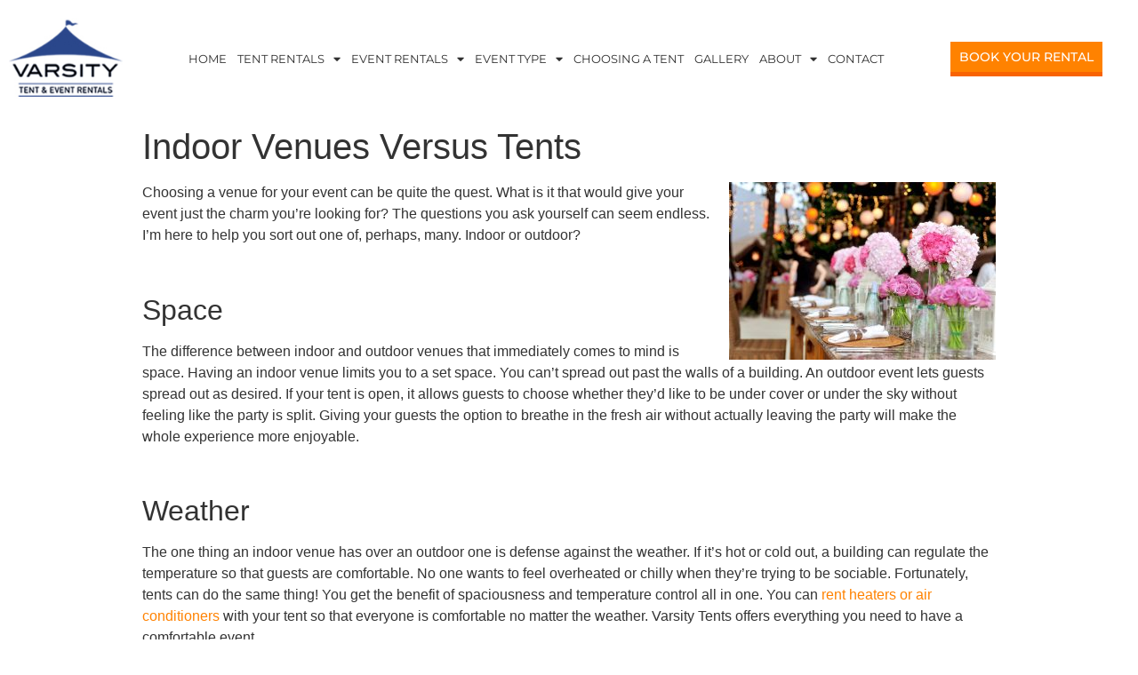

--- FILE ---
content_type: text/html; charset=UTF-8
request_url: https://varsitytents.com/indoor-venues-versus-tents/
body_size: 14839
content:
<!doctype html>
<html lang="en-US">
<head>
	<meta charset="UTF-8">
		<meta name="viewport" content="width=device-width, initial-scale=1">
	<link rel="profile" href="https://gmpg.org/xfn/11">
	<meta name='robots' content='index, follow, max-image-preview:large, max-snippet:-1, max-video-preview:-1' />

	<!-- This site is optimized with the Yoast SEO plugin v26.8 - https://yoast.com/product/yoast-seo-wordpress/ -->
	<title>Indoor Venues Versus Tents | Varsity Tents Toronto</title>
	<meta name="description" content="Choosing a venue for your event can be quite the quest. How do you decide between outdoor and indoor? Click here to see a comparison that throws tents into the mix!" />
	<link rel="canonical" href="https://varsitytents.com/indoor-venues-versus-tents/" />
	<meta property="og:locale" content="en_US" />
	<meta property="og:type" content="article" />
	<meta property="og:title" content="Indoor Venues Versus Tents | Varsity Tents Toronto" />
	<meta property="og:description" content="Choosing a venue for your event can be quite the quest. How do you decide between outdoor and indoor? Click here to see a comparison that throws tents into the mix!" />
	<meta property="og:url" content="https://varsitytents.com/indoor-venues-versus-tents/" />
	<meta property="og:site_name" content="Varsity Tents" />
	<meta property="article:published_time" content="2018-10-16T16:59:57+00:00" />
	<meta property="og:image" content="https://varsitytents.com/wp-content/uploads/2018/10/Indoor-Venues-Versus-Tents-300x200.jpg" />
	<meta name="author" content="admin" />
	<meta name="twitter:card" content="summary_large_image" />
	<meta name="twitter:label1" content="Written by" />
	<meta name="twitter:data1" content="admin" />
	<meta name="twitter:label2" content="Est. reading time" />
	<meta name="twitter:data2" content="2 minutes" />
	<script type="application/ld+json" class="yoast-schema-graph">{"@context":"https://schema.org","@graph":[{"@type":"Article","@id":"https://varsitytents.com/indoor-venues-versus-tents/#article","isPartOf":{"@id":"https://varsitytents.com/indoor-venues-versus-tents/"},"author":{"name":"admin","@id":"https://varsitytents.com/#/schema/person/2b99257587c4da5bccff133ecaf9fd51"},"headline":"Indoor Venues Versus Tents","datePublished":"2018-10-16T16:59:57+00:00","mainEntityOfPage":{"@id":"https://varsitytents.com/indoor-venues-versus-tents/"},"wordCount":487,"publisher":{"@id":"https://varsitytents.com/#organization"},"image":{"@id":"https://varsitytents.com/indoor-venues-versus-tents/#primaryimage"},"thumbnailUrl":"https://varsitytents.com/wp-content/uploads/2018/10/Indoor-Venues-Versus-Tents-300x200.jpg","articleSection":["Accessories","Blog","Tent Rentals"],"inLanguage":"en-US"},{"@type":"WebPage","@id":"https://varsitytents.com/indoor-venues-versus-tents/","url":"https://varsitytents.com/indoor-venues-versus-tents/","name":"Indoor Venues Versus Tents | Varsity Tents Toronto","isPartOf":{"@id":"https://varsitytents.com/#website"},"primaryImageOfPage":{"@id":"https://varsitytents.com/indoor-venues-versus-tents/#primaryimage"},"image":{"@id":"https://varsitytents.com/indoor-venues-versus-tents/#primaryimage"},"thumbnailUrl":"https://varsitytents.com/wp-content/uploads/2018/10/Indoor-Venues-Versus-Tents-300x200.jpg","datePublished":"2018-10-16T16:59:57+00:00","description":"Choosing a venue for your event can be quite the quest. How do you decide between outdoor and indoor? Click here to see a comparison that throws tents into the mix!","breadcrumb":{"@id":"https://varsitytents.com/indoor-venues-versus-tents/#breadcrumb"},"inLanguage":"en-US","potentialAction":[{"@type":"ReadAction","target":["https://varsitytents.com/indoor-venues-versus-tents/"]}]},{"@type":"ImageObject","inLanguage":"en-US","@id":"https://varsitytents.com/indoor-venues-versus-tents/#primaryimage","url":"https://varsitytents.com/wp-content/uploads/2018/10/Indoor-Venues-Versus-Tents-300x200.jpg","contentUrl":"https://varsitytents.com/wp-content/uploads/2018/10/Indoor-Venues-Versus-Tents-300x200.jpg"},{"@type":"BreadcrumbList","@id":"https://varsitytents.com/indoor-venues-versus-tents/#breadcrumb","itemListElement":[{"@type":"ListItem","position":1,"name":"Home","item":"https://varsitytents.com/"},{"@type":"ListItem","position":2,"name":"Indoor Venues Versus Tents"}]},{"@type":"WebSite","@id":"https://varsitytents.com/#website","url":"https://varsitytents.com/","name":"Varsity Tents","description":"Tent &amp; Event Rentals","publisher":{"@id":"https://varsitytents.com/#organization"},"potentialAction":[{"@type":"SearchAction","target":{"@type":"EntryPoint","urlTemplate":"https://varsitytents.com/?s={search_term_string}"},"query-input":{"@type":"PropertyValueSpecification","valueRequired":true,"valueName":"search_term_string"}}],"inLanguage":"en-US"},{"@type":"Organization","@id":"https://varsitytents.com/#organization","name":"Varsity Tents","url":"https://varsitytents.com/","logo":{"@type":"ImageObject","inLanguage":"en-US","@id":"https://varsitytents.com/#/schema/logo/image/","url":"https://varsitytents.com/wp-content/uploads/2021/11/logo.jpg","contentUrl":"https://varsitytents.com/wp-content/uploads/2021/11/logo.jpg","width":157,"height":114,"caption":"Varsity Tents"},"image":{"@id":"https://varsitytents.com/#/schema/logo/image/"}},{"@type":"Person","@id":"https://varsitytents.com/#/schema/person/2b99257587c4da5bccff133ecaf9fd51","name":"admin","image":{"@type":"ImageObject","inLanguage":"en-US","@id":"https://varsitytents.com/#/schema/person/image/","url":"https://secure.gravatar.com/avatar/7431babdbb47e8dfcb2d83d0be32652ba9757610efcd7f3a1e3c84ba0014a76b?s=96&d=mm&r=g","contentUrl":"https://secure.gravatar.com/avatar/7431babdbb47e8dfcb2d83d0be32652ba9757610efcd7f3a1e3c84ba0014a76b?s=96&d=mm&r=g","caption":"admin"},"sameAs":["https://varsitytents.com"],"url":"https://varsitytents.com/author/admin/"}]}</script>
	<!-- / Yoast SEO plugin. -->


<link rel="alternate" type="application/rss+xml" title="Varsity Tents &raquo; Feed" href="https://varsitytents.com/feed/" />
<link rel="alternate" type="application/rss+xml" title="Varsity Tents &raquo; Comments Feed" href="https://varsitytents.com/comments/feed/" />
<link rel="alternate" title="oEmbed (JSON)" type="application/json+oembed" href="https://varsitytents.com/wp-json/oembed/1.0/embed?url=https%3A%2F%2Fvarsitytents.com%2Findoor-venues-versus-tents%2F" />
<link rel="alternate" title="oEmbed (XML)" type="text/xml+oembed" href="https://varsitytents.com/wp-json/oembed/1.0/embed?url=https%3A%2F%2Fvarsitytents.com%2Findoor-venues-versus-tents%2F&#038;format=xml" />
<style id='wp-img-auto-sizes-contain-inline-css' type='text/css'>
img:is([sizes=auto i],[sizes^="auto," i]){contain-intrinsic-size:3000px 1500px}
/*# sourceURL=wp-img-auto-sizes-contain-inline-css */
</style>
<style id='wp-emoji-styles-inline-css' type='text/css'>

	img.wp-smiley, img.emoji {
		display: inline !important;
		border: none !important;
		box-shadow: none !important;
		height: 1em !important;
		width: 1em !important;
		margin: 0 0.07em !important;
		vertical-align: -0.1em !important;
		background: none !important;
		padding: 0 !important;
	}
/*# sourceURL=wp-emoji-styles-inline-css */
</style>
<link rel='stylesheet' id='wp-block-library-css' href='https://varsitytents.com/wp-includes/css/dist/block-library/style.min.css?ver=6.9' type='text/css' media='all' />
<style id='classic-theme-styles-inline-css' type='text/css'>
/*! This file is auto-generated */
.wp-block-button__link{color:#fff;background-color:#32373c;border-radius:9999px;box-shadow:none;text-decoration:none;padding:calc(.667em + 2px) calc(1.333em + 2px);font-size:1.125em}.wp-block-file__button{background:#32373c;color:#fff;text-decoration:none}
/*# sourceURL=/wp-includes/css/classic-themes.min.css */
</style>
<style id='global-styles-inline-css' type='text/css'>
:root{--wp--preset--aspect-ratio--square: 1;--wp--preset--aspect-ratio--4-3: 4/3;--wp--preset--aspect-ratio--3-4: 3/4;--wp--preset--aspect-ratio--3-2: 3/2;--wp--preset--aspect-ratio--2-3: 2/3;--wp--preset--aspect-ratio--16-9: 16/9;--wp--preset--aspect-ratio--9-16: 9/16;--wp--preset--color--black: #000000;--wp--preset--color--cyan-bluish-gray: #abb8c3;--wp--preset--color--white: #ffffff;--wp--preset--color--pale-pink: #f78da7;--wp--preset--color--vivid-red: #cf2e2e;--wp--preset--color--luminous-vivid-orange: #ff6900;--wp--preset--color--luminous-vivid-amber: #fcb900;--wp--preset--color--light-green-cyan: #7bdcb5;--wp--preset--color--vivid-green-cyan: #00d084;--wp--preset--color--pale-cyan-blue: #8ed1fc;--wp--preset--color--vivid-cyan-blue: #0693e3;--wp--preset--color--vivid-purple: #9b51e0;--wp--preset--gradient--vivid-cyan-blue-to-vivid-purple: linear-gradient(135deg,rgb(6,147,227) 0%,rgb(155,81,224) 100%);--wp--preset--gradient--light-green-cyan-to-vivid-green-cyan: linear-gradient(135deg,rgb(122,220,180) 0%,rgb(0,208,130) 100%);--wp--preset--gradient--luminous-vivid-amber-to-luminous-vivid-orange: linear-gradient(135deg,rgb(252,185,0) 0%,rgb(255,105,0) 100%);--wp--preset--gradient--luminous-vivid-orange-to-vivid-red: linear-gradient(135deg,rgb(255,105,0) 0%,rgb(207,46,46) 100%);--wp--preset--gradient--very-light-gray-to-cyan-bluish-gray: linear-gradient(135deg,rgb(238,238,238) 0%,rgb(169,184,195) 100%);--wp--preset--gradient--cool-to-warm-spectrum: linear-gradient(135deg,rgb(74,234,220) 0%,rgb(151,120,209) 20%,rgb(207,42,186) 40%,rgb(238,44,130) 60%,rgb(251,105,98) 80%,rgb(254,248,76) 100%);--wp--preset--gradient--blush-light-purple: linear-gradient(135deg,rgb(255,206,236) 0%,rgb(152,150,240) 100%);--wp--preset--gradient--blush-bordeaux: linear-gradient(135deg,rgb(254,205,165) 0%,rgb(254,45,45) 50%,rgb(107,0,62) 100%);--wp--preset--gradient--luminous-dusk: linear-gradient(135deg,rgb(255,203,112) 0%,rgb(199,81,192) 50%,rgb(65,88,208) 100%);--wp--preset--gradient--pale-ocean: linear-gradient(135deg,rgb(255,245,203) 0%,rgb(182,227,212) 50%,rgb(51,167,181) 100%);--wp--preset--gradient--electric-grass: linear-gradient(135deg,rgb(202,248,128) 0%,rgb(113,206,126) 100%);--wp--preset--gradient--midnight: linear-gradient(135deg,rgb(2,3,129) 0%,rgb(40,116,252) 100%);--wp--preset--font-size--small: 13px;--wp--preset--font-size--medium: 20px;--wp--preset--font-size--large: 36px;--wp--preset--font-size--x-large: 42px;--wp--preset--spacing--20: 0.44rem;--wp--preset--spacing--30: 0.67rem;--wp--preset--spacing--40: 1rem;--wp--preset--spacing--50: 1.5rem;--wp--preset--spacing--60: 2.25rem;--wp--preset--spacing--70: 3.38rem;--wp--preset--spacing--80: 5.06rem;--wp--preset--shadow--natural: 6px 6px 9px rgba(0, 0, 0, 0.2);--wp--preset--shadow--deep: 12px 12px 50px rgba(0, 0, 0, 0.4);--wp--preset--shadow--sharp: 6px 6px 0px rgba(0, 0, 0, 0.2);--wp--preset--shadow--outlined: 6px 6px 0px -3px rgb(255, 255, 255), 6px 6px rgb(0, 0, 0);--wp--preset--shadow--crisp: 6px 6px 0px rgb(0, 0, 0);}:where(.is-layout-flex){gap: 0.5em;}:where(.is-layout-grid){gap: 0.5em;}body .is-layout-flex{display: flex;}.is-layout-flex{flex-wrap: wrap;align-items: center;}.is-layout-flex > :is(*, div){margin: 0;}body .is-layout-grid{display: grid;}.is-layout-grid > :is(*, div){margin: 0;}:where(.wp-block-columns.is-layout-flex){gap: 2em;}:where(.wp-block-columns.is-layout-grid){gap: 2em;}:where(.wp-block-post-template.is-layout-flex){gap: 1.25em;}:where(.wp-block-post-template.is-layout-grid){gap: 1.25em;}.has-black-color{color: var(--wp--preset--color--black) !important;}.has-cyan-bluish-gray-color{color: var(--wp--preset--color--cyan-bluish-gray) !important;}.has-white-color{color: var(--wp--preset--color--white) !important;}.has-pale-pink-color{color: var(--wp--preset--color--pale-pink) !important;}.has-vivid-red-color{color: var(--wp--preset--color--vivid-red) !important;}.has-luminous-vivid-orange-color{color: var(--wp--preset--color--luminous-vivid-orange) !important;}.has-luminous-vivid-amber-color{color: var(--wp--preset--color--luminous-vivid-amber) !important;}.has-light-green-cyan-color{color: var(--wp--preset--color--light-green-cyan) !important;}.has-vivid-green-cyan-color{color: var(--wp--preset--color--vivid-green-cyan) !important;}.has-pale-cyan-blue-color{color: var(--wp--preset--color--pale-cyan-blue) !important;}.has-vivid-cyan-blue-color{color: var(--wp--preset--color--vivid-cyan-blue) !important;}.has-vivid-purple-color{color: var(--wp--preset--color--vivid-purple) !important;}.has-black-background-color{background-color: var(--wp--preset--color--black) !important;}.has-cyan-bluish-gray-background-color{background-color: var(--wp--preset--color--cyan-bluish-gray) !important;}.has-white-background-color{background-color: var(--wp--preset--color--white) !important;}.has-pale-pink-background-color{background-color: var(--wp--preset--color--pale-pink) !important;}.has-vivid-red-background-color{background-color: var(--wp--preset--color--vivid-red) !important;}.has-luminous-vivid-orange-background-color{background-color: var(--wp--preset--color--luminous-vivid-orange) !important;}.has-luminous-vivid-amber-background-color{background-color: var(--wp--preset--color--luminous-vivid-amber) !important;}.has-light-green-cyan-background-color{background-color: var(--wp--preset--color--light-green-cyan) !important;}.has-vivid-green-cyan-background-color{background-color: var(--wp--preset--color--vivid-green-cyan) !important;}.has-pale-cyan-blue-background-color{background-color: var(--wp--preset--color--pale-cyan-blue) !important;}.has-vivid-cyan-blue-background-color{background-color: var(--wp--preset--color--vivid-cyan-blue) !important;}.has-vivid-purple-background-color{background-color: var(--wp--preset--color--vivid-purple) !important;}.has-black-border-color{border-color: var(--wp--preset--color--black) !important;}.has-cyan-bluish-gray-border-color{border-color: var(--wp--preset--color--cyan-bluish-gray) !important;}.has-white-border-color{border-color: var(--wp--preset--color--white) !important;}.has-pale-pink-border-color{border-color: var(--wp--preset--color--pale-pink) !important;}.has-vivid-red-border-color{border-color: var(--wp--preset--color--vivid-red) !important;}.has-luminous-vivid-orange-border-color{border-color: var(--wp--preset--color--luminous-vivid-orange) !important;}.has-luminous-vivid-amber-border-color{border-color: var(--wp--preset--color--luminous-vivid-amber) !important;}.has-light-green-cyan-border-color{border-color: var(--wp--preset--color--light-green-cyan) !important;}.has-vivid-green-cyan-border-color{border-color: var(--wp--preset--color--vivid-green-cyan) !important;}.has-pale-cyan-blue-border-color{border-color: var(--wp--preset--color--pale-cyan-blue) !important;}.has-vivid-cyan-blue-border-color{border-color: var(--wp--preset--color--vivid-cyan-blue) !important;}.has-vivid-purple-border-color{border-color: var(--wp--preset--color--vivid-purple) !important;}.has-vivid-cyan-blue-to-vivid-purple-gradient-background{background: var(--wp--preset--gradient--vivid-cyan-blue-to-vivid-purple) !important;}.has-light-green-cyan-to-vivid-green-cyan-gradient-background{background: var(--wp--preset--gradient--light-green-cyan-to-vivid-green-cyan) !important;}.has-luminous-vivid-amber-to-luminous-vivid-orange-gradient-background{background: var(--wp--preset--gradient--luminous-vivid-amber-to-luminous-vivid-orange) !important;}.has-luminous-vivid-orange-to-vivid-red-gradient-background{background: var(--wp--preset--gradient--luminous-vivid-orange-to-vivid-red) !important;}.has-very-light-gray-to-cyan-bluish-gray-gradient-background{background: var(--wp--preset--gradient--very-light-gray-to-cyan-bluish-gray) !important;}.has-cool-to-warm-spectrum-gradient-background{background: var(--wp--preset--gradient--cool-to-warm-spectrum) !important;}.has-blush-light-purple-gradient-background{background: var(--wp--preset--gradient--blush-light-purple) !important;}.has-blush-bordeaux-gradient-background{background: var(--wp--preset--gradient--blush-bordeaux) !important;}.has-luminous-dusk-gradient-background{background: var(--wp--preset--gradient--luminous-dusk) !important;}.has-pale-ocean-gradient-background{background: var(--wp--preset--gradient--pale-ocean) !important;}.has-electric-grass-gradient-background{background: var(--wp--preset--gradient--electric-grass) !important;}.has-midnight-gradient-background{background: var(--wp--preset--gradient--midnight) !important;}.has-small-font-size{font-size: var(--wp--preset--font-size--small) !important;}.has-medium-font-size{font-size: var(--wp--preset--font-size--medium) !important;}.has-large-font-size{font-size: var(--wp--preset--font-size--large) !important;}.has-x-large-font-size{font-size: var(--wp--preset--font-size--x-large) !important;}
:where(.wp-block-post-template.is-layout-flex){gap: 1.25em;}:where(.wp-block-post-template.is-layout-grid){gap: 1.25em;}
:where(.wp-block-term-template.is-layout-flex){gap: 1.25em;}:where(.wp-block-term-template.is-layout-grid){gap: 1.25em;}
:where(.wp-block-columns.is-layout-flex){gap: 2em;}:where(.wp-block-columns.is-layout-grid){gap: 2em;}
:root :where(.wp-block-pullquote){font-size: 1.5em;line-height: 1.6;}
/*# sourceURL=global-styles-inline-css */
</style>
<link rel='stylesheet' id='wp-review-slider-pro-public_combine-css' href='https://varsitytents.com/wp-content/plugins/wp-google-places-review-slider/public/css/wprev-public_combine.css?ver=17.7' type='text/css' media='all' />
<link rel='stylesheet' id='hello-elementor-css' href='https://varsitytents.com/wp-content/themes/hello-elementor/style.min.css?ver=2.4.1' type='text/css' media='all' />
<link rel='stylesheet' id='hello-elementor-theme-style-css' href='https://varsitytents.com/wp-content/themes/hello-elementor/theme.min.css?ver=2.4.1' type='text/css' media='all' />
<link rel='stylesheet' id='elementor-frontend-css' href='https://varsitytents.com/wp-content/plugins/elementor/assets/css/frontend.min.css?ver=3.34.2' type='text/css' media='all' />
<link rel='stylesheet' id='elementor-post-5-css' href='https://varsitytents.com/wp-content/uploads/elementor/css/post-5.css?ver=1769366207' type='text/css' media='all' />
<link rel='stylesheet' id='widget-image-css' href='https://varsitytents.com/wp-content/plugins/elementor/assets/css/widget-image.min.css?ver=3.34.2' type='text/css' media='all' />
<link rel='stylesheet' id='widget-nav-menu-css' href='https://varsitytents.com/wp-content/plugins/elementor-pro/assets/css/widget-nav-menu.min.css?ver=3.34.2' type='text/css' media='all' />
<link rel='stylesheet' id='e-sticky-css' href='https://varsitytents.com/wp-content/plugins/elementor-pro/assets/css/modules/sticky.min.css?ver=3.34.2' type='text/css' media='all' />
<link rel='stylesheet' id='widget-heading-css' href='https://varsitytents.com/wp-content/plugins/elementor/assets/css/widget-heading.min.css?ver=3.34.2' type='text/css' media='all' />
<link rel='stylesheet' id='widget-icon-list-css' href='https://varsitytents.com/wp-content/plugins/elementor/assets/css/widget-icon-list.min.css?ver=3.34.2' type='text/css' media='all' />
<link rel='stylesheet' id='elementor-icons-css' href='https://varsitytents.com/wp-content/plugins/elementor/assets/lib/eicons/css/elementor-icons.min.css?ver=5.46.0' type='text/css' media='all' />
<link rel='stylesheet' id='font-awesome-5-all-css' href='https://varsitytents.com/wp-content/plugins/elementor/assets/lib/font-awesome/css/all.min.css?ver=3.34.2' type='text/css' media='all' />
<link rel='stylesheet' id='font-awesome-4-shim-css' href='https://varsitytents.com/wp-content/plugins/elementor/assets/lib/font-awesome/css/v4-shims.min.css?ver=3.34.2' type='text/css' media='all' />
<link rel='stylesheet' id='elementor-post-16-css' href='https://varsitytents.com/wp-content/uploads/elementor/css/post-16.css?ver=1769366207' type='text/css' media='all' />
<link rel='stylesheet' id='elementor-post-35-css' href='https://varsitytents.com/wp-content/uploads/elementor/css/post-35.css?ver=1769366207' type='text/css' media='all' />
<link rel='stylesheet' id='elementor-gf-local-montserrat-css' href='https://varsitytents.com/wp-content/uploads/elementor/google-fonts/css/montserrat.css?ver=1743636418' type='text/css' media='all' />
<link rel='stylesheet' id='elementor-icons-shared-0-css' href='https://varsitytents.com/wp-content/plugins/elementor/assets/lib/font-awesome/css/fontawesome.min.css?ver=5.15.3' type='text/css' media='all' />
<link rel='stylesheet' id='elementor-icons-fa-solid-css' href='https://varsitytents.com/wp-content/plugins/elementor/assets/lib/font-awesome/css/solid.min.css?ver=5.15.3' type='text/css' media='all' />
<link rel='stylesheet' id='elementor-icons-fa-brands-css' href='https://varsitytents.com/wp-content/plugins/elementor/assets/lib/font-awesome/css/brands.min.css?ver=5.15.3' type='text/css' media='all' />
<script type="text/javascript" src="https://varsitytents.com/wp-includes/js/jquery/jquery.min.js?ver=3.7.1" id="jquery-core-js"></script>
<script type="text/javascript" src="https://varsitytents.com/wp-includes/js/jquery/jquery-migrate.min.js?ver=3.4.1" id="jquery-migrate-js"></script>
<script type="text/javascript" src="https://varsitytents.com/wp-content/plugins/elementor/assets/lib/font-awesome/js/v4-shims.min.js?ver=3.34.2" id="font-awesome-4-shim-js"></script>
<link rel="https://api.w.org/" href="https://varsitytents.com/wp-json/" /><link rel="alternate" title="JSON" type="application/json" href="https://varsitytents.com/wp-json/wp/v2/posts/4164" /><link rel="EditURI" type="application/rsd+xml" title="RSD" href="https://varsitytents.com/xmlrpc.php?rsd" />
<link rel='shortlink' href='https://varsitytents.com/?p=4164' />
<script>
jQuery(document).ready(function(){
	var getwidth = jQuery('.get-width').width();
		//jQuery('.setwidth').width(width);
	console.log(jQuery('.get-width').width());
});
</script><meta name="generator" content="Elementor 3.34.2; features: additional_custom_breakpoints; settings: css_print_method-external, google_font-enabled, font_display-auto">
			<style>
				.e-con.e-parent:nth-of-type(n+4):not(.e-lazyloaded):not(.e-no-lazyload),
				.e-con.e-parent:nth-of-type(n+4):not(.e-lazyloaded):not(.e-no-lazyload) * {
					background-image: none !important;
				}
				@media screen and (max-height: 1024px) {
					.e-con.e-parent:nth-of-type(n+3):not(.e-lazyloaded):not(.e-no-lazyload),
					.e-con.e-parent:nth-of-type(n+3):not(.e-lazyloaded):not(.e-no-lazyload) * {
						background-image: none !important;
					}
				}
				@media screen and (max-height: 640px) {
					.e-con.e-parent:nth-of-type(n+2):not(.e-lazyloaded):not(.e-no-lazyload),
					.e-con.e-parent:nth-of-type(n+2):not(.e-lazyloaded):not(.e-no-lazyload) * {
						background-image: none !important;
					}
				}
			</style>
			<!-- Google tag (gtag.js) -->
<script async src="https://www.googletagmanager.com/gtag/js?id=UA-23825066-64"></script>
<script>
  window.dataLayer = window.dataLayer || [];
  function gtag(){dataLayer.push(arguments);}
  gtag('js', new Date());

  gtag('config', 'UA-23825066-64');
</script>
<link rel="icon" href="https://varsitytents.com/wp-content/uploads/2021/11/logo-150x114.jpg" sizes="32x32" />
<link rel="icon" href="https://varsitytents.com/wp-content/uploads/2021/11/logo.jpg" sizes="192x192" />
<link rel="apple-touch-icon" href="https://varsitytents.com/wp-content/uploads/2021/11/logo.jpg" />
<meta name="msapplication-TileImage" content="https://varsitytents.com/wp-content/uploads/2021/11/logo.jpg" />
		<style type="text/css" id="wp-custom-css">
			a{
	color:#FF8200;
}
.tent-rentals .border-orange{
	border-top:1px solid #FF8200;
	border-bottom:1px solid #FF8200;
	line-height: 1.5em;
}
.tent-rentals .border-blue{
	border-top:1px solid #2B468A;
	border-bottom:1px solid #2B468A;
	line-height: 1.5em;
}

.post-list .elementor-post__title{
	border-top:1px solid #FF8200;
	border-bottom:1px solid #FF8200;
	line-height: 1.5em;
}
.contact-form .elementor-field-label{display:none;}
#wprev-slider-1 ul{padding-left:0px;}
.setwidth{max-width:307px;}		</style>
		</head>
<body data-rsssl=1 class="wp-singular post-template-default single single-post postid-4164 single-format-standard wp-custom-logo wp-theme-hello-elementor elementor-default elementor-kit-5">


		<header data-elementor-type="header" data-elementor-id="16" class="elementor elementor-16 elementor-location-header" data-elementor-post-type="elementor_library">
					<section class="elementor-section elementor-top-section elementor-element elementor-element-2e8da1f elementor-section-content-middle elementor-hidden-tablet elementor-hidden-mobile elementor-section-boxed elementor-section-height-default elementor-section-height-default" data-id="2e8da1f" data-element_type="section" data-settings="{&quot;sticky&quot;:&quot;top&quot;,&quot;background_background&quot;:&quot;classic&quot;,&quot;sticky_on&quot;:[&quot;desktop&quot;,&quot;tablet&quot;,&quot;mobile&quot;],&quot;sticky_offset&quot;:0,&quot;sticky_effects_offset&quot;:0,&quot;sticky_anchor_link_offset&quot;:0}">
						<div class="elementor-container elementor-column-gap-default">
					<div class="elementor-column elementor-col-33 elementor-top-column elementor-element elementor-element-c939715" data-id="c939715" data-element_type="column">
			<div class="elementor-widget-wrap elementor-element-populated">
						<div class="elementor-element elementor-element-5d83b37 elementor-widget elementor-widget-theme-site-logo elementor-widget-image" data-id="5d83b37" data-element_type="widget" data-widget_type="theme-site-logo.default">
				<div class="elementor-widget-container">
											<a href="https://varsitytents.com">
			<img width="157" height="114" src="https://varsitytents.com/wp-content/uploads/2021/11/logo.jpg" class="attachment-full size-full wp-image-20" alt="" />				</a>
											</div>
				</div>
					</div>
		</div>
				<div class="elementor-column elementor-col-33 elementor-top-column elementor-element elementor-element-29a4c91" data-id="29a4c91" data-element_type="column">
			<div class="elementor-widget-wrap elementor-element-populated">
						<div class="elementor-element elementor-element-10725a4 elementor-nav-menu__align-center elementor-nav-menu--dropdown-tablet elementor-nav-menu__text-align-aside elementor-nav-menu--toggle elementor-nav-menu--burger elementor-widget elementor-widget-nav-menu" data-id="10725a4" data-element_type="widget" data-settings="{&quot;layout&quot;:&quot;horizontal&quot;,&quot;submenu_icon&quot;:{&quot;value&quot;:&quot;&lt;i class=\&quot;fas fa-caret-down\&quot; aria-hidden=\&quot;true\&quot;&gt;&lt;\/i&gt;&quot;,&quot;library&quot;:&quot;fa-solid&quot;},&quot;toggle&quot;:&quot;burger&quot;}" data-widget_type="nav-menu.default">
				<div class="elementor-widget-container">
								<nav aria-label="Menu" class="elementor-nav-menu--main elementor-nav-menu__container elementor-nav-menu--layout-horizontal e--pointer-underline e--animation-fade">
				<ul id="menu-1-10725a4" class="elementor-nav-menu"><li class="menu-item menu-item-type-post_type menu-item-object-page menu-item-home menu-item-4467"><a href="https://varsitytents.com/" class="elementor-item">Home</a></li>
<li class="menu-item menu-item-type-post_type menu-item-object-page menu-item-has-children menu-item-679"><a href="https://varsitytents.com/tent-rentals/" class="elementor-item">Tent Rentals</a>
<ul class="sub-menu elementor-nav-menu--dropdown">
	<li class="menu-item menu-item-type-post_type menu-item-object-page menu-item-has-children menu-item-701"><a href="https://varsitytents.com/tent-accessories/" class="elementor-sub-item">Tent Accessories</a>
	<ul class="sub-menu elementor-nav-menu--dropdown">
		<li class="menu-item menu-item-type-custom menu-item-object-custom menu-item-707"><a href="https://varsitytents.com/tent-accessories/#white-solid" class="elementor-sub-item elementor-item-anchor">Rental Tent Walls – White Solid</a></li>
		<li class="menu-item menu-item-type-custom menu-item-object-custom menu-item-708"><a href="https://varsitytents.com/tent-accessories/#screen-wall" class="elementor-sub-item elementor-item-anchor">Tent Walls – Mesh / Screen</a></li>
		<li class="menu-item menu-item-type-custom menu-item-object-custom menu-item-709"><a href="https://varsitytents.com/tent-accessories/#cathedral" class="elementor-sub-item elementor-item-anchor">Rental Tent Walls – Cathedral Windows</a></li>
		<li class="menu-item menu-item-type-custom menu-item-object-custom menu-item-710"><a href="https://varsitytents.com/tent-accessories/#wood" class="elementor-sub-item elementor-item-anchor">Flooring – Wood / General</a></li>
		<li class="menu-item menu-item-type-custom menu-item-object-custom menu-item-711"><a href="https://varsitytents.com/tent-accessories/#dance-floor" class="elementor-sub-item elementor-item-anchor">Flooring – Dance Floor</a></li>
		<li class="menu-item menu-item-type-custom menu-item-object-custom menu-item-712"><a href="https://varsitytents.com/tent-accessories/#carpeting" class="elementor-sub-item elementor-item-anchor">Flooring – Carpeting</a></li>
		<li class="menu-item menu-item-type-custom menu-item-object-custom menu-item-713"><a href="https://varsitytents.com/tent-accessories/#water-ballasts" class="elementor-sub-item elementor-item-anchor">Water Ballasts</a></li>
		<li class="menu-item menu-item-type-custom menu-item-object-custom menu-item-714"><a href="https://varsitytents.com/tent-accessories/#tent" class="elementor-sub-item elementor-item-anchor">Tent Securing Weights</a></li>
	</ul>
</li>
	<li class="menu-item menu-item-type-post_type menu-item-object-page menu-item-715"><a href="https://varsitytents.com/tents-sales-long-term-tent-rentals/" class="elementor-sub-item">Tents Sales &#038; Long-Term Tent Rentals</a></li>
</ul>
</li>
<li class="menu-item menu-item-type-post_type menu-item-object-page menu-item-has-children menu-item-478"><a href="https://varsitytents.com/event-rentals/" class="elementor-item">Event Rentals</a>
<ul class="sub-menu elementor-nav-menu--dropdown">
	<li class="menu-item menu-item-type-custom menu-item-object-custom menu-item-479"><a href="https://varsitytents.com/event-rentals/#air-conditioning" class="elementor-sub-item elementor-item-anchor">Air Conditioning</a></li>
	<li class="menu-item menu-item-type-custom menu-item-object-custom menu-item-480"><a href="https://varsitytents.com/event-rentals/#bbq" class="elementor-sub-item elementor-item-anchor">Barbecues</a></li>
	<li class="menu-item menu-item-type-custom menu-item-object-custom menu-item-481"><a href="https://varsitytents.com/event-rentals/#chairs" class="elementor-sub-item elementor-item-anchor">Chairs</a></li>
	<li class="menu-item menu-item-type-custom menu-item-object-custom menu-item-482"><a href="https://varsitytents.com/event-rentals/#custom-flags" class="elementor-sub-item elementor-item-anchor">Custom Flags &#038; Poles</a></li>
	<li class="menu-item menu-item-type-custom menu-item-object-custom menu-item-483"><a href="https://varsitytents.com/event-rentals/#fencing" class="elementor-sub-item elementor-item-anchor">Fencing</a></li>
	<li class="menu-item menu-item-type-custom menu-item-object-custom menu-item-484"><a href="https://varsitytents.com/event-rentals/#furniture" class="elementor-sub-item elementor-item-anchor">Furniture For Events</a></li>
	<li class="menu-item menu-item-type-custom menu-item-object-custom menu-item-485"><a href="https://varsitytents.com/event-rentals/#garbage" class="elementor-sub-item elementor-item-anchor">Garbage/Recycling Containers</a></li>
	<li class="menu-item menu-item-type-custom menu-item-object-custom menu-item-486"><a href="https://varsitytents.com/event-rentals/#general-lighting" class="elementor-sub-item elementor-item-anchor">Lighting – General (500W)</a></li>
	<li class="menu-item menu-item-type-custom menu-item-object-custom menu-item-487"><a href="https://varsitytents.com/event-rentals/#sound-lighting" class="elementor-sub-item elementor-item-anchor">Lighting &#038; Sound</a></li>
	<li class="menu-item menu-item-type-custom menu-item-object-custom menu-item-488"><a href="https://varsitytents.com/event-rentals/#propane-outdoor" class="elementor-sub-item elementor-item-anchor">Propane Outdoor Heaters Rental</a></li>
	<li class="menu-item menu-item-type-custom menu-item-object-custom menu-item-489"><a href="https://varsitytents.com/event-rentals/#propane-tent" class="elementor-sub-item elementor-item-anchor">Propane Tent Heaters</a></li>
	<li class="menu-item menu-item-type-custom menu-item-object-custom menu-item-490"><a href="https://varsitytents.com/event-rentals/#portable-washrooms" class="elementor-sub-item elementor-item-anchor">Portable Washrooms</a></li>
	<li class="menu-item menu-item-type-custom menu-item-object-custom menu-item-491"><a href="https://varsitytents.com/event-rentals/#portable-power" class="elementor-sub-item elementor-item-anchor">Portable Power Generator</a></li>
	<li class="menu-item menu-item-type-custom menu-item-object-custom menu-item-492"><a href="https://varsitytents.com/event-rentals/#staging" class="elementor-sub-item elementor-item-anchor">Staging</a></li>
	<li class="menu-item menu-item-type-custom menu-item-object-custom menu-item-493"><a href="https://varsitytents.com/event-rentals/#tables" class="elementor-sub-item elementor-item-anchor">Tables</a></li>
	<li class="menu-item menu-item-type-custom menu-item-object-custom menu-item-494"><a href="https://varsitytents.com/event-rentals/#mobile-power" class="elementor-sub-item elementor-item-anchor">Mobile power washing Toronto</a></li>
</ul>
</li>
<li class="menu-item menu-item-type-custom menu-item-object-custom menu-item-has-children menu-item-26"><a href="#" class="elementor-item elementor-item-anchor">Event Type</a>
<ul class="sub-menu elementor-nav-menu--dropdown">
	<li class="menu-item menu-item-type-post_type menu-item-object-page menu-item-367"><a href="https://varsitytents.com/weddings-social-events-rentals/" class="elementor-sub-item">WEDDINGS &#038; SOCIAL EVENTS RENTALS</a></li>
	<li class="menu-item menu-item-type-post_type menu-item-object-page menu-item-366"><a href="https://varsitytents.com/rentals-for-corporate-special-events/" class="elementor-sub-item">RENTALS FOR CORPORATE &#038; SPECIAL EVENTS</a></li>
	<li class="menu-item menu-item-type-post_type menu-item-object-page menu-item-365"><a href="https://varsitytents.com/festivals-sporting-events-rentals/" class="elementor-sub-item">Festivals &#038; Sporting Events Rentals</a></li>
	<li class="menu-item menu-item-type-post_type menu-item-object-page menu-item-364"><a href="https://varsitytents.com/special-events-rentals/" class="elementor-sub-item">Special Events Rentals</a></li>
	<li class="menu-item menu-item-type-post_type menu-item-object-page menu-item-444"><a href="https://varsitytents.com/production-toronto/" class="elementor-sub-item">Event Production</a></li>
	<li class="menu-item menu-item-type-post_type menu-item-object-page menu-item-443"><a href="https://varsitytents.com/event-management-toronto/" class="elementor-sub-item">Event Management Toronto</a></li>
</ul>
</li>
<li class="menu-item menu-item-type-post_type menu-item-object-page menu-item-445"><a href="https://varsitytents.com/choosing-a-tent-for-event/" class="elementor-item">Choosing a Tent</a></li>
<li class="menu-item menu-item-type-post_type menu-item-object-page menu-item-572"><a href="https://varsitytents.com/gallery/" class="elementor-item">Gallery</a></li>
<li class="menu-item menu-item-type-post_type menu-item-object-page menu-item-has-children menu-item-574"><a href="https://varsitytents.com/about-us/" class="elementor-item">About</a>
<ul class="sub-menu elementor-nav-menu--dropdown">
	<li class="menu-item menu-item-type-post_type menu-item-object-page menu-item-571"><a href="https://varsitytents.com/about-us/company/" class="elementor-sub-item">Company</a></li>
	<li class="menu-item menu-item-type-post_type menu-item-object-page menu-item-570"><a href="https://varsitytents.com/about-us/careers/" class="elementor-sub-item">Careers</a></li>
	<li class="menu-item menu-item-type-post_type menu-item-object-page menu-item-446"><a href="https://varsitytents.com/about-us/terms-conditions/" class="elementor-sub-item">Terms &#038; Conditions</a></li>
	<li class="menu-item menu-item-type-post_type menu-item-object-page menu-item-569"><a href="https://varsitytents.com/about-us/varsity-event-management/" class="elementor-sub-item">VARSITY EVENT MANAGEMENT</a></li>
	<li class="menu-item menu-item-type-post_type menu-item-object-page menu-item-573"><a href="https://varsitytents.com/testimonials/" class="elementor-sub-item">Testimonials</a></li>
	<li class="menu-item menu-item-type-post_type menu-item-object-page menu-item-4430"><a href="https://varsitytents.com/blog/" class="elementor-sub-item">Blog</a></li>
</ul>
</li>
<li class="menu-item menu-item-type-post_type menu-item-object-page menu-item-591"><a href="https://varsitytents.com/get-a-free-estimate/" class="elementor-item">Contact</a></li>
</ul>			</nav>
					<div class="elementor-menu-toggle" role="button" tabindex="0" aria-label="Menu Toggle" aria-expanded="false">
			<i aria-hidden="true" role="presentation" class="elementor-menu-toggle__icon--open eicon-menu-bar"></i><i aria-hidden="true" role="presentation" class="elementor-menu-toggle__icon--close eicon-close"></i>		</div>
					<nav class="elementor-nav-menu--dropdown elementor-nav-menu__container" aria-hidden="true">
				<ul id="menu-2-10725a4" class="elementor-nav-menu"><li class="menu-item menu-item-type-post_type menu-item-object-page menu-item-home menu-item-4467"><a href="https://varsitytents.com/" class="elementor-item" tabindex="-1">Home</a></li>
<li class="menu-item menu-item-type-post_type menu-item-object-page menu-item-has-children menu-item-679"><a href="https://varsitytents.com/tent-rentals/" class="elementor-item" tabindex="-1">Tent Rentals</a>
<ul class="sub-menu elementor-nav-menu--dropdown">
	<li class="menu-item menu-item-type-post_type menu-item-object-page menu-item-has-children menu-item-701"><a href="https://varsitytents.com/tent-accessories/" class="elementor-sub-item" tabindex="-1">Tent Accessories</a>
	<ul class="sub-menu elementor-nav-menu--dropdown">
		<li class="menu-item menu-item-type-custom menu-item-object-custom menu-item-707"><a href="https://varsitytents.com/tent-accessories/#white-solid" class="elementor-sub-item elementor-item-anchor" tabindex="-1">Rental Tent Walls – White Solid</a></li>
		<li class="menu-item menu-item-type-custom menu-item-object-custom menu-item-708"><a href="https://varsitytents.com/tent-accessories/#screen-wall" class="elementor-sub-item elementor-item-anchor" tabindex="-1">Tent Walls – Mesh / Screen</a></li>
		<li class="menu-item menu-item-type-custom menu-item-object-custom menu-item-709"><a href="https://varsitytents.com/tent-accessories/#cathedral" class="elementor-sub-item elementor-item-anchor" tabindex="-1">Rental Tent Walls – Cathedral Windows</a></li>
		<li class="menu-item menu-item-type-custom menu-item-object-custom menu-item-710"><a href="https://varsitytents.com/tent-accessories/#wood" class="elementor-sub-item elementor-item-anchor" tabindex="-1">Flooring – Wood / General</a></li>
		<li class="menu-item menu-item-type-custom menu-item-object-custom menu-item-711"><a href="https://varsitytents.com/tent-accessories/#dance-floor" class="elementor-sub-item elementor-item-anchor" tabindex="-1">Flooring – Dance Floor</a></li>
		<li class="menu-item menu-item-type-custom menu-item-object-custom menu-item-712"><a href="https://varsitytents.com/tent-accessories/#carpeting" class="elementor-sub-item elementor-item-anchor" tabindex="-1">Flooring – Carpeting</a></li>
		<li class="menu-item menu-item-type-custom menu-item-object-custom menu-item-713"><a href="https://varsitytents.com/tent-accessories/#water-ballasts" class="elementor-sub-item elementor-item-anchor" tabindex="-1">Water Ballasts</a></li>
		<li class="menu-item menu-item-type-custom menu-item-object-custom menu-item-714"><a href="https://varsitytents.com/tent-accessories/#tent" class="elementor-sub-item elementor-item-anchor" tabindex="-1">Tent Securing Weights</a></li>
	</ul>
</li>
	<li class="menu-item menu-item-type-post_type menu-item-object-page menu-item-715"><a href="https://varsitytents.com/tents-sales-long-term-tent-rentals/" class="elementor-sub-item" tabindex="-1">Tents Sales &#038; Long-Term Tent Rentals</a></li>
</ul>
</li>
<li class="menu-item menu-item-type-post_type menu-item-object-page menu-item-has-children menu-item-478"><a href="https://varsitytents.com/event-rentals/" class="elementor-item" tabindex="-1">Event Rentals</a>
<ul class="sub-menu elementor-nav-menu--dropdown">
	<li class="menu-item menu-item-type-custom menu-item-object-custom menu-item-479"><a href="https://varsitytents.com/event-rentals/#air-conditioning" class="elementor-sub-item elementor-item-anchor" tabindex="-1">Air Conditioning</a></li>
	<li class="menu-item menu-item-type-custom menu-item-object-custom menu-item-480"><a href="https://varsitytents.com/event-rentals/#bbq" class="elementor-sub-item elementor-item-anchor" tabindex="-1">Barbecues</a></li>
	<li class="menu-item menu-item-type-custom menu-item-object-custom menu-item-481"><a href="https://varsitytents.com/event-rentals/#chairs" class="elementor-sub-item elementor-item-anchor" tabindex="-1">Chairs</a></li>
	<li class="menu-item menu-item-type-custom menu-item-object-custom menu-item-482"><a href="https://varsitytents.com/event-rentals/#custom-flags" class="elementor-sub-item elementor-item-anchor" tabindex="-1">Custom Flags &#038; Poles</a></li>
	<li class="menu-item menu-item-type-custom menu-item-object-custom menu-item-483"><a href="https://varsitytents.com/event-rentals/#fencing" class="elementor-sub-item elementor-item-anchor" tabindex="-1">Fencing</a></li>
	<li class="menu-item menu-item-type-custom menu-item-object-custom menu-item-484"><a href="https://varsitytents.com/event-rentals/#furniture" class="elementor-sub-item elementor-item-anchor" tabindex="-1">Furniture For Events</a></li>
	<li class="menu-item menu-item-type-custom menu-item-object-custom menu-item-485"><a href="https://varsitytents.com/event-rentals/#garbage" class="elementor-sub-item elementor-item-anchor" tabindex="-1">Garbage/Recycling Containers</a></li>
	<li class="menu-item menu-item-type-custom menu-item-object-custom menu-item-486"><a href="https://varsitytents.com/event-rentals/#general-lighting" class="elementor-sub-item elementor-item-anchor" tabindex="-1">Lighting – General (500W)</a></li>
	<li class="menu-item menu-item-type-custom menu-item-object-custom menu-item-487"><a href="https://varsitytents.com/event-rentals/#sound-lighting" class="elementor-sub-item elementor-item-anchor" tabindex="-1">Lighting &#038; Sound</a></li>
	<li class="menu-item menu-item-type-custom menu-item-object-custom menu-item-488"><a href="https://varsitytents.com/event-rentals/#propane-outdoor" class="elementor-sub-item elementor-item-anchor" tabindex="-1">Propane Outdoor Heaters Rental</a></li>
	<li class="menu-item menu-item-type-custom menu-item-object-custom menu-item-489"><a href="https://varsitytents.com/event-rentals/#propane-tent" class="elementor-sub-item elementor-item-anchor" tabindex="-1">Propane Tent Heaters</a></li>
	<li class="menu-item menu-item-type-custom menu-item-object-custom menu-item-490"><a href="https://varsitytents.com/event-rentals/#portable-washrooms" class="elementor-sub-item elementor-item-anchor" tabindex="-1">Portable Washrooms</a></li>
	<li class="menu-item menu-item-type-custom menu-item-object-custom menu-item-491"><a href="https://varsitytents.com/event-rentals/#portable-power" class="elementor-sub-item elementor-item-anchor" tabindex="-1">Portable Power Generator</a></li>
	<li class="menu-item menu-item-type-custom menu-item-object-custom menu-item-492"><a href="https://varsitytents.com/event-rentals/#staging" class="elementor-sub-item elementor-item-anchor" tabindex="-1">Staging</a></li>
	<li class="menu-item menu-item-type-custom menu-item-object-custom menu-item-493"><a href="https://varsitytents.com/event-rentals/#tables" class="elementor-sub-item elementor-item-anchor" tabindex="-1">Tables</a></li>
	<li class="menu-item menu-item-type-custom menu-item-object-custom menu-item-494"><a href="https://varsitytents.com/event-rentals/#mobile-power" class="elementor-sub-item elementor-item-anchor" tabindex="-1">Mobile power washing Toronto</a></li>
</ul>
</li>
<li class="menu-item menu-item-type-custom menu-item-object-custom menu-item-has-children menu-item-26"><a href="#" class="elementor-item elementor-item-anchor" tabindex="-1">Event Type</a>
<ul class="sub-menu elementor-nav-menu--dropdown">
	<li class="menu-item menu-item-type-post_type menu-item-object-page menu-item-367"><a href="https://varsitytents.com/weddings-social-events-rentals/" class="elementor-sub-item" tabindex="-1">WEDDINGS &#038; SOCIAL EVENTS RENTALS</a></li>
	<li class="menu-item menu-item-type-post_type menu-item-object-page menu-item-366"><a href="https://varsitytents.com/rentals-for-corporate-special-events/" class="elementor-sub-item" tabindex="-1">RENTALS FOR CORPORATE &#038; SPECIAL EVENTS</a></li>
	<li class="menu-item menu-item-type-post_type menu-item-object-page menu-item-365"><a href="https://varsitytents.com/festivals-sporting-events-rentals/" class="elementor-sub-item" tabindex="-1">Festivals &#038; Sporting Events Rentals</a></li>
	<li class="menu-item menu-item-type-post_type menu-item-object-page menu-item-364"><a href="https://varsitytents.com/special-events-rentals/" class="elementor-sub-item" tabindex="-1">Special Events Rentals</a></li>
	<li class="menu-item menu-item-type-post_type menu-item-object-page menu-item-444"><a href="https://varsitytents.com/production-toronto/" class="elementor-sub-item" tabindex="-1">Event Production</a></li>
	<li class="menu-item menu-item-type-post_type menu-item-object-page menu-item-443"><a href="https://varsitytents.com/event-management-toronto/" class="elementor-sub-item" tabindex="-1">Event Management Toronto</a></li>
</ul>
</li>
<li class="menu-item menu-item-type-post_type menu-item-object-page menu-item-445"><a href="https://varsitytents.com/choosing-a-tent-for-event/" class="elementor-item" tabindex="-1">Choosing a Tent</a></li>
<li class="menu-item menu-item-type-post_type menu-item-object-page menu-item-572"><a href="https://varsitytents.com/gallery/" class="elementor-item" tabindex="-1">Gallery</a></li>
<li class="menu-item menu-item-type-post_type menu-item-object-page menu-item-has-children menu-item-574"><a href="https://varsitytents.com/about-us/" class="elementor-item" tabindex="-1">About</a>
<ul class="sub-menu elementor-nav-menu--dropdown">
	<li class="menu-item menu-item-type-post_type menu-item-object-page menu-item-571"><a href="https://varsitytents.com/about-us/company/" class="elementor-sub-item" tabindex="-1">Company</a></li>
	<li class="menu-item menu-item-type-post_type menu-item-object-page menu-item-570"><a href="https://varsitytents.com/about-us/careers/" class="elementor-sub-item" tabindex="-1">Careers</a></li>
	<li class="menu-item menu-item-type-post_type menu-item-object-page menu-item-446"><a href="https://varsitytents.com/about-us/terms-conditions/" class="elementor-sub-item" tabindex="-1">Terms &#038; Conditions</a></li>
	<li class="menu-item menu-item-type-post_type menu-item-object-page menu-item-569"><a href="https://varsitytents.com/about-us/varsity-event-management/" class="elementor-sub-item" tabindex="-1">VARSITY EVENT MANAGEMENT</a></li>
	<li class="menu-item menu-item-type-post_type menu-item-object-page menu-item-573"><a href="https://varsitytents.com/testimonials/" class="elementor-sub-item" tabindex="-1">Testimonials</a></li>
	<li class="menu-item menu-item-type-post_type menu-item-object-page menu-item-4430"><a href="https://varsitytents.com/blog/" class="elementor-sub-item" tabindex="-1">Blog</a></li>
</ul>
</li>
<li class="menu-item menu-item-type-post_type menu-item-object-page menu-item-591"><a href="https://varsitytents.com/get-a-free-estimate/" class="elementor-item" tabindex="-1">Contact</a></li>
</ul>			</nav>
						</div>
				</div>
					</div>
		</div>
				<div class="elementor-column elementor-col-33 elementor-top-column elementor-element elementor-element-57ea6cd" data-id="57ea6cd" data-element_type="column">
			<div class="elementor-widget-wrap elementor-element-populated">
						<div class="elementor-element elementor-element-307ae55 elementor-widget elementor-widget-button" data-id="307ae55" data-element_type="widget" data-widget_type="button.default">
				<div class="elementor-widget-container">
									<div class="elementor-button-wrapper">
					<a class="elementor-button elementor-button-link elementor-size-sm" href="https://varsitytents.com/get-a-free-estimate/">
						<span class="elementor-button-content-wrapper">
									<span class="elementor-button-text">BOOK YOUR RENTAL</span>
					</span>
					</a>
				</div>
								</div>
				</div>
					</div>
		</div>
					</div>
		</section>
				<section class="elementor-section elementor-top-section elementor-element elementor-element-f62a37d elementor-section-content-middle elementor-hidden-desktop elementor-section-boxed elementor-section-height-default elementor-section-height-default" data-id="f62a37d" data-element_type="section" data-settings="{&quot;background_background&quot;:&quot;classic&quot;,&quot;sticky&quot;:&quot;top&quot;,&quot;sticky_on&quot;:[&quot;desktop&quot;,&quot;tablet&quot;,&quot;mobile&quot;],&quot;sticky_offset&quot;:0,&quot;sticky_effects_offset&quot;:0,&quot;sticky_anchor_link_offset&quot;:0}">
						<div class="elementor-container elementor-column-gap-default">
					<div class="elementor-column elementor-col-33 elementor-top-column elementor-element elementor-element-e93d943" data-id="e93d943" data-element_type="column">
			<div class="elementor-widget-wrap elementor-element-populated">
						<div class="elementor-element elementor-element-881f3f2 elementor-widget elementor-widget-theme-site-logo elementor-widget-image" data-id="881f3f2" data-element_type="widget" data-widget_type="theme-site-logo.default">
				<div class="elementor-widget-container">
											<a href="https://varsitytents.com">
			<img width="157" height="114" src="https://varsitytents.com/wp-content/uploads/2021/11/logo.jpg" class="attachment-full size-full wp-image-20" alt="" />				</a>
											</div>
				</div>
					</div>
		</div>
				<div class="elementor-column elementor-col-33 elementor-top-column elementor-element elementor-element-f55cbb2" data-id="f55cbb2" data-element_type="column">
			<div class="elementor-widget-wrap elementor-element-populated">
						<div class="elementor-element elementor-element-04563d3 elementor-mobile-align-center elementor-widget elementor-widget-button" data-id="04563d3" data-element_type="widget" data-widget_type="button.default">
				<div class="elementor-widget-container">
									<div class="elementor-button-wrapper">
					<a class="elementor-button elementor-button-link elementor-size-sm" href="https://varsitytents.com/get-a-free-estimate/">
						<span class="elementor-button-content-wrapper">
									<span class="elementor-button-text">BOOK YOUR RENTAL</span>
					</span>
					</a>
				</div>
								</div>
				</div>
					</div>
		</div>
				<div class="elementor-column elementor-col-33 elementor-top-column elementor-element elementor-element-ab0424d" data-id="ab0424d" data-element_type="column">
			<div class="elementor-widget-wrap elementor-element-populated">
						<div class="elementor-element elementor-element-36a1b89 elementor-nav-menu__align-center elementor-nav-menu--stretch elementor-nav-menu--dropdown-tablet elementor-nav-menu__text-align-aside elementor-nav-menu--toggle elementor-nav-menu--burger elementor-widget elementor-widget-nav-menu" data-id="36a1b89" data-element_type="widget" data-settings="{&quot;full_width&quot;:&quot;stretch&quot;,&quot;layout&quot;:&quot;horizontal&quot;,&quot;submenu_icon&quot;:{&quot;value&quot;:&quot;&lt;i class=\&quot;fas fa-caret-down\&quot; aria-hidden=\&quot;true\&quot;&gt;&lt;\/i&gt;&quot;,&quot;library&quot;:&quot;fa-solid&quot;},&quot;toggle&quot;:&quot;burger&quot;}" data-widget_type="nav-menu.default">
				<div class="elementor-widget-container">
								<nav aria-label="Menu" class="elementor-nav-menu--main elementor-nav-menu__container elementor-nav-menu--layout-horizontal e--pointer-underline e--animation-fade">
				<ul id="menu-1-36a1b89" class="elementor-nav-menu"><li class="menu-item menu-item-type-post_type menu-item-object-page menu-item-home menu-item-4467"><a href="https://varsitytents.com/" class="elementor-item">Home</a></li>
<li class="menu-item menu-item-type-post_type menu-item-object-page menu-item-has-children menu-item-679"><a href="https://varsitytents.com/tent-rentals/" class="elementor-item">Tent Rentals</a>
<ul class="sub-menu elementor-nav-menu--dropdown">
	<li class="menu-item menu-item-type-post_type menu-item-object-page menu-item-has-children menu-item-701"><a href="https://varsitytents.com/tent-accessories/" class="elementor-sub-item">Tent Accessories</a>
	<ul class="sub-menu elementor-nav-menu--dropdown">
		<li class="menu-item menu-item-type-custom menu-item-object-custom menu-item-707"><a href="https://varsitytents.com/tent-accessories/#white-solid" class="elementor-sub-item elementor-item-anchor">Rental Tent Walls – White Solid</a></li>
		<li class="menu-item menu-item-type-custom menu-item-object-custom menu-item-708"><a href="https://varsitytents.com/tent-accessories/#screen-wall" class="elementor-sub-item elementor-item-anchor">Tent Walls – Mesh / Screen</a></li>
		<li class="menu-item menu-item-type-custom menu-item-object-custom menu-item-709"><a href="https://varsitytents.com/tent-accessories/#cathedral" class="elementor-sub-item elementor-item-anchor">Rental Tent Walls – Cathedral Windows</a></li>
		<li class="menu-item menu-item-type-custom menu-item-object-custom menu-item-710"><a href="https://varsitytents.com/tent-accessories/#wood" class="elementor-sub-item elementor-item-anchor">Flooring – Wood / General</a></li>
		<li class="menu-item menu-item-type-custom menu-item-object-custom menu-item-711"><a href="https://varsitytents.com/tent-accessories/#dance-floor" class="elementor-sub-item elementor-item-anchor">Flooring – Dance Floor</a></li>
		<li class="menu-item menu-item-type-custom menu-item-object-custom menu-item-712"><a href="https://varsitytents.com/tent-accessories/#carpeting" class="elementor-sub-item elementor-item-anchor">Flooring – Carpeting</a></li>
		<li class="menu-item menu-item-type-custom menu-item-object-custom menu-item-713"><a href="https://varsitytents.com/tent-accessories/#water-ballasts" class="elementor-sub-item elementor-item-anchor">Water Ballasts</a></li>
		<li class="menu-item menu-item-type-custom menu-item-object-custom menu-item-714"><a href="https://varsitytents.com/tent-accessories/#tent" class="elementor-sub-item elementor-item-anchor">Tent Securing Weights</a></li>
	</ul>
</li>
	<li class="menu-item menu-item-type-post_type menu-item-object-page menu-item-715"><a href="https://varsitytents.com/tents-sales-long-term-tent-rentals/" class="elementor-sub-item">Tents Sales &#038; Long-Term Tent Rentals</a></li>
</ul>
</li>
<li class="menu-item menu-item-type-post_type menu-item-object-page menu-item-has-children menu-item-478"><a href="https://varsitytents.com/event-rentals/" class="elementor-item">Event Rentals</a>
<ul class="sub-menu elementor-nav-menu--dropdown">
	<li class="menu-item menu-item-type-custom menu-item-object-custom menu-item-479"><a href="https://varsitytents.com/event-rentals/#air-conditioning" class="elementor-sub-item elementor-item-anchor">Air Conditioning</a></li>
	<li class="menu-item menu-item-type-custom menu-item-object-custom menu-item-480"><a href="https://varsitytents.com/event-rentals/#bbq" class="elementor-sub-item elementor-item-anchor">Barbecues</a></li>
	<li class="menu-item menu-item-type-custom menu-item-object-custom menu-item-481"><a href="https://varsitytents.com/event-rentals/#chairs" class="elementor-sub-item elementor-item-anchor">Chairs</a></li>
	<li class="menu-item menu-item-type-custom menu-item-object-custom menu-item-482"><a href="https://varsitytents.com/event-rentals/#custom-flags" class="elementor-sub-item elementor-item-anchor">Custom Flags &#038; Poles</a></li>
	<li class="menu-item menu-item-type-custom menu-item-object-custom menu-item-483"><a href="https://varsitytents.com/event-rentals/#fencing" class="elementor-sub-item elementor-item-anchor">Fencing</a></li>
	<li class="menu-item menu-item-type-custom menu-item-object-custom menu-item-484"><a href="https://varsitytents.com/event-rentals/#furniture" class="elementor-sub-item elementor-item-anchor">Furniture For Events</a></li>
	<li class="menu-item menu-item-type-custom menu-item-object-custom menu-item-485"><a href="https://varsitytents.com/event-rentals/#garbage" class="elementor-sub-item elementor-item-anchor">Garbage/Recycling Containers</a></li>
	<li class="menu-item menu-item-type-custom menu-item-object-custom menu-item-486"><a href="https://varsitytents.com/event-rentals/#general-lighting" class="elementor-sub-item elementor-item-anchor">Lighting – General (500W)</a></li>
	<li class="menu-item menu-item-type-custom menu-item-object-custom menu-item-487"><a href="https://varsitytents.com/event-rentals/#sound-lighting" class="elementor-sub-item elementor-item-anchor">Lighting &#038; Sound</a></li>
	<li class="menu-item menu-item-type-custom menu-item-object-custom menu-item-488"><a href="https://varsitytents.com/event-rentals/#propane-outdoor" class="elementor-sub-item elementor-item-anchor">Propane Outdoor Heaters Rental</a></li>
	<li class="menu-item menu-item-type-custom menu-item-object-custom menu-item-489"><a href="https://varsitytents.com/event-rentals/#propane-tent" class="elementor-sub-item elementor-item-anchor">Propane Tent Heaters</a></li>
	<li class="menu-item menu-item-type-custom menu-item-object-custom menu-item-490"><a href="https://varsitytents.com/event-rentals/#portable-washrooms" class="elementor-sub-item elementor-item-anchor">Portable Washrooms</a></li>
	<li class="menu-item menu-item-type-custom menu-item-object-custom menu-item-491"><a href="https://varsitytents.com/event-rentals/#portable-power" class="elementor-sub-item elementor-item-anchor">Portable Power Generator</a></li>
	<li class="menu-item menu-item-type-custom menu-item-object-custom menu-item-492"><a href="https://varsitytents.com/event-rentals/#staging" class="elementor-sub-item elementor-item-anchor">Staging</a></li>
	<li class="menu-item menu-item-type-custom menu-item-object-custom menu-item-493"><a href="https://varsitytents.com/event-rentals/#tables" class="elementor-sub-item elementor-item-anchor">Tables</a></li>
	<li class="menu-item menu-item-type-custom menu-item-object-custom menu-item-494"><a href="https://varsitytents.com/event-rentals/#mobile-power" class="elementor-sub-item elementor-item-anchor">Mobile power washing Toronto</a></li>
</ul>
</li>
<li class="menu-item menu-item-type-custom menu-item-object-custom menu-item-has-children menu-item-26"><a href="#" class="elementor-item elementor-item-anchor">Event Type</a>
<ul class="sub-menu elementor-nav-menu--dropdown">
	<li class="menu-item menu-item-type-post_type menu-item-object-page menu-item-367"><a href="https://varsitytents.com/weddings-social-events-rentals/" class="elementor-sub-item">WEDDINGS &#038; SOCIAL EVENTS RENTALS</a></li>
	<li class="menu-item menu-item-type-post_type menu-item-object-page menu-item-366"><a href="https://varsitytents.com/rentals-for-corporate-special-events/" class="elementor-sub-item">RENTALS FOR CORPORATE &#038; SPECIAL EVENTS</a></li>
	<li class="menu-item menu-item-type-post_type menu-item-object-page menu-item-365"><a href="https://varsitytents.com/festivals-sporting-events-rentals/" class="elementor-sub-item">Festivals &#038; Sporting Events Rentals</a></li>
	<li class="menu-item menu-item-type-post_type menu-item-object-page menu-item-364"><a href="https://varsitytents.com/special-events-rentals/" class="elementor-sub-item">Special Events Rentals</a></li>
	<li class="menu-item menu-item-type-post_type menu-item-object-page menu-item-444"><a href="https://varsitytents.com/production-toronto/" class="elementor-sub-item">Event Production</a></li>
	<li class="menu-item menu-item-type-post_type menu-item-object-page menu-item-443"><a href="https://varsitytents.com/event-management-toronto/" class="elementor-sub-item">Event Management Toronto</a></li>
</ul>
</li>
<li class="menu-item menu-item-type-post_type menu-item-object-page menu-item-445"><a href="https://varsitytents.com/choosing-a-tent-for-event/" class="elementor-item">Choosing a Tent</a></li>
<li class="menu-item menu-item-type-post_type menu-item-object-page menu-item-572"><a href="https://varsitytents.com/gallery/" class="elementor-item">Gallery</a></li>
<li class="menu-item menu-item-type-post_type menu-item-object-page menu-item-has-children menu-item-574"><a href="https://varsitytents.com/about-us/" class="elementor-item">About</a>
<ul class="sub-menu elementor-nav-menu--dropdown">
	<li class="menu-item menu-item-type-post_type menu-item-object-page menu-item-571"><a href="https://varsitytents.com/about-us/company/" class="elementor-sub-item">Company</a></li>
	<li class="menu-item menu-item-type-post_type menu-item-object-page menu-item-570"><a href="https://varsitytents.com/about-us/careers/" class="elementor-sub-item">Careers</a></li>
	<li class="menu-item menu-item-type-post_type menu-item-object-page menu-item-446"><a href="https://varsitytents.com/about-us/terms-conditions/" class="elementor-sub-item">Terms &#038; Conditions</a></li>
	<li class="menu-item menu-item-type-post_type menu-item-object-page menu-item-569"><a href="https://varsitytents.com/about-us/varsity-event-management/" class="elementor-sub-item">VARSITY EVENT MANAGEMENT</a></li>
	<li class="menu-item menu-item-type-post_type menu-item-object-page menu-item-573"><a href="https://varsitytents.com/testimonials/" class="elementor-sub-item">Testimonials</a></li>
	<li class="menu-item menu-item-type-post_type menu-item-object-page menu-item-4430"><a href="https://varsitytents.com/blog/" class="elementor-sub-item">Blog</a></li>
</ul>
</li>
<li class="menu-item menu-item-type-post_type menu-item-object-page menu-item-591"><a href="https://varsitytents.com/get-a-free-estimate/" class="elementor-item">Contact</a></li>
</ul>			</nav>
					<div class="elementor-menu-toggle" role="button" tabindex="0" aria-label="Menu Toggle" aria-expanded="false">
			<i aria-hidden="true" role="presentation" class="elementor-menu-toggle__icon--open eicon-menu-bar"></i><i aria-hidden="true" role="presentation" class="elementor-menu-toggle__icon--close eicon-close"></i>		</div>
					<nav class="elementor-nav-menu--dropdown elementor-nav-menu__container" aria-hidden="true">
				<ul id="menu-2-36a1b89" class="elementor-nav-menu"><li class="menu-item menu-item-type-post_type menu-item-object-page menu-item-home menu-item-4467"><a href="https://varsitytents.com/" class="elementor-item" tabindex="-1">Home</a></li>
<li class="menu-item menu-item-type-post_type menu-item-object-page menu-item-has-children menu-item-679"><a href="https://varsitytents.com/tent-rentals/" class="elementor-item" tabindex="-1">Tent Rentals</a>
<ul class="sub-menu elementor-nav-menu--dropdown">
	<li class="menu-item menu-item-type-post_type menu-item-object-page menu-item-has-children menu-item-701"><a href="https://varsitytents.com/tent-accessories/" class="elementor-sub-item" tabindex="-1">Tent Accessories</a>
	<ul class="sub-menu elementor-nav-menu--dropdown">
		<li class="menu-item menu-item-type-custom menu-item-object-custom menu-item-707"><a href="https://varsitytents.com/tent-accessories/#white-solid" class="elementor-sub-item elementor-item-anchor" tabindex="-1">Rental Tent Walls – White Solid</a></li>
		<li class="menu-item menu-item-type-custom menu-item-object-custom menu-item-708"><a href="https://varsitytents.com/tent-accessories/#screen-wall" class="elementor-sub-item elementor-item-anchor" tabindex="-1">Tent Walls – Mesh / Screen</a></li>
		<li class="menu-item menu-item-type-custom menu-item-object-custom menu-item-709"><a href="https://varsitytents.com/tent-accessories/#cathedral" class="elementor-sub-item elementor-item-anchor" tabindex="-1">Rental Tent Walls – Cathedral Windows</a></li>
		<li class="menu-item menu-item-type-custom menu-item-object-custom menu-item-710"><a href="https://varsitytents.com/tent-accessories/#wood" class="elementor-sub-item elementor-item-anchor" tabindex="-1">Flooring – Wood / General</a></li>
		<li class="menu-item menu-item-type-custom menu-item-object-custom menu-item-711"><a href="https://varsitytents.com/tent-accessories/#dance-floor" class="elementor-sub-item elementor-item-anchor" tabindex="-1">Flooring – Dance Floor</a></li>
		<li class="menu-item menu-item-type-custom menu-item-object-custom menu-item-712"><a href="https://varsitytents.com/tent-accessories/#carpeting" class="elementor-sub-item elementor-item-anchor" tabindex="-1">Flooring – Carpeting</a></li>
		<li class="menu-item menu-item-type-custom menu-item-object-custom menu-item-713"><a href="https://varsitytents.com/tent-accessories/#water-ballasts" class="elementor-sub-item elementor-item-anchor" tabindex="-1">Water Ballasts</a></li>
		<li class="menu-item menu-item-type-custom menu-item-object-custom menu-item-714"><a href="https://varsitytents.com/tent-accessories/#tent" class="elementor-sub-item elementor-item-anchor" tabindex="-1">Tent Securing Weights</a></li>
	</ul>
</li>
	<li class="menu-item menu-item-type-post_type menu-item-object-page menu-item-715"><a href="https://varsitytents.com/tents-sales-long-term-tent-rentals/" class="elementor-sub-item" tabindex="-1">Tents Sales &#038; Long-Term Tent Rentals</a></li>
</ul>
</li>
<li class="menu-item menu-item-type-post_type menu-item-object-page menu-item-has-children menu-item-478"><a href="https://varsitytents.com/event-rentals/" class="elementor-item" tabindex="-1">Event Rentals</a>
<ul class="sub-menu elementor-nav-menu--dropdown">
	<li class="menu-item menu-item-type-custom menu-item-object-custom menu-item-479"><a href="https://varsitytents.com/event-rentals/#air-conditioning" class="elementor-sub-item elementor-item-anchor" tabindex="-1">Air Conditioning</a></li>
	<li class="menu-item menu-item-type-custom menu-item-object-custom menu-item-480"><a href="https://varsitytents.com/event-rentals/#bbq" class="elementor-sub-item elementor-item-anchor" tabindex="-1">Barbecues</a></li>
	<li class="menu-item menu-item-type-custom menu-item-object-custom menu-item-481"><a href="https://varsitytents.com/event-rentals/#chairs" class="elementor-sub-item elementor-item-anchor" tabindex="-1">Chairs</a></li>
	<li class="menu-item menu-item-type-custom menu-item-object-custom menu-item-482"><a href="https://varsitytents.com/event-rentals/#custom-flags" class="elementor-sub-item elementor-item-anchor" tabindex="-1">Custom Flags &#038; Poles</a></li>
	<li class="menu-item menu-item-type-custom menu-item-object-custom menu-item-483"><a href="https://varsitytents.com/event-rentals/#fencing" class="elementor-sub-item elementor-item-anchor" tabindex="-1">Fencing</a></li>
	<li class="menu-item menu-item-type-custom menu-item-object-custom menu-item-484"><a href="https://varsitytents.com/event-rentals/#furniture" class="elementor-sub-item elementor-item-anchor" tabindex="-1">Furniture For Events</a></li>
	<li class="menu-item menu-item-type-custom menu-item-object-custom menu-item-485"><a href="https://varsitytents.com/event-rentals/#garbage" class="elementor-sub-item elementor-item-anchor" tabindex="-1">Garbage/Recycling Containers</a></li>
	<li class="menu-item menu-item-type-custom menu-item-object-custom menu-item-486"><a href="https://varsitytents.com/event-rentals/#general-lighting" class="elementor-sub-item elementor-item-anchor" tabindex="-1">Lighting – General (500W)</a></li>
	<li class="menu-item menu-item-type-custom menu-item-object-custom menu-item-487"><a href="https://varsitytents.com/event-rentals/#sound-lighting" class="elementor-sub-item elementor-item-anchor" tabindex="-1">Lighting &#038; Sound</a></li>
	<li class="menu-item menu-item-type-custom menu-item-object-custom menu-item-488"><a href="https://varsitytents.com/event-rentals/#propane-outdoor" class="elementor-sub-item elementor-item-anchor" tabindex="-1">Propane Outdoor Heaters Rental</a></li>
	<li class="menu-item menu-item-type-custom menu-item-object-custom menu-item-489"><a href="https://varsitytents.com/event-rentals/#propane-tent" class="elementor-sub-item elementor-item-anchor" tabindex="-1">Propane Tent Heaters</a></li>
	<li class="menu-item menu-item-type-custom menu-item-object-custom menu-item-490"><a href="https://varsitytents.com/event-rentals/#portable-washrooms" class="elementor-sub-item elementor-item-anchor" tabindex="-1">Portable Washrooms</a></li>
	<li class="menu-item menu-item-type-custom menu-item-object-custom menu-item-491"><a href="https://varsitytents.com/event-rentals/#portable-power" class="elementor-sub-item elementor-item-anchor" tabindex="-1">Portable Power Generator</a></li>
	<li class="menu-item menu-item-type-custom menu-item-object-custom menu-item-492"><a href="https://varsitytents.com/event-rentals/#staging" class="elementor-sub-item elementor-item-anchor" tabindex="-1">Staging</a></li>
	<li class="menu-item menu-item-type-custom menu-item-object-custom menu-item-493"><a href="https://varsitytents.com/event-rentals/#tables" class="elementor-sub-item elementor-item-anchor" tabindex="-1">Tables</a></li>
	<li class="menu-item menu-item-type-custom menu-item-object-custom menu-item-494"><a href="https://varsitytents.com/event-rentals/#mobile-power" class="elementor-sub-item elementor-item-anchor" tabindex="-1">Mobile power washing Toronto</a></li>
</ul>
</li>
<li class="menu-item menu-item-type-custom menu-item-object-custom menu-item-has-children menu-item-26"><a href="#" class="elementor-item elementor-item-anchor" tabindex="-1">Event Type</a>
<ul class="sub-menu elementor-nav-menu--dropdown">
	<li class="menu-item menu-item-type-post_type menu-item-object-page menu-item-367"><a href="https://varsitytents.com/weddings-social-events-rentals/" class="elementor-sub-item" tabindex="-1">WEDDINGS &#038; SOCIAL EVENTS RENTALS</a></li>
	<li class="menu-item menu-item-type-post_type menu-item-object-page menu-item-366"><a href="https://varsitytents.com/rentals-for-corporate-special-events/" class="elementor-sub-item" tabindex="-1">RENTALS FOR CORPORATE &#038; SPECIAL EVENTS</a></li>
	<li class="menu-item menu-item-type-post_type menu-item-object-page menu-item-365"><a href="https://varsitytents.com/festivals-sporting-events-rentals/" class="elementor-sub-item" tabindex="-1">Festivals &#038; Sporting Events Rentals</a></li>
	<li class="menu-item menu-item-type-post_type menu-item-object-page menu-item-364"><a href="https://varsitytents.com/special-events-rentals/" class="elementor-sub-item" tabindex="-1">Special Events Rentals</a></li>
	<li class="menu-item menu-item-type-post_type menu-item-object-page menu-item-444"><a href="https://varsitytents.com/production-toronto/" class="elementor-sub-item" tabindex="-1">Event Production</a></li>
	<li class="menu-item menu-item-type-post_type menu-item-object-page menu-item-443"><a href="https://varsitytents.com/event-management-toronto/" class="elementor-sub-item" tabindex="-1">Event Management Toronto</a></li>
</ul>
</li>
<li class="menu-item menu-item-type-post_type menu-item-object-page menu-item-445"><a href="https://varsitytents.com/choosing-a-tent-for-event/" class="elementor-item" tabindex="-1">Choosing a Tent</a></li>
<li class="menu-item menu-item-type-post_type menu-item-object-page menu-item-572"><a href="https://varsitytents.com/gallery/" class="elementor-item" tabindex="-1">Gallery</a></li>
<li class="menu-item menu-item-type-post_type menu-item-object-page menu-item-has-children menu-item-574"><a href="https://varsitytents.com/about-us/" class="elementor-item" tabindex="-1">About</a>
<ul class="sub-menu elementor-nav-menu--dropdown">
	<li class="menu-item menu-item-type-post_type menu-item-object-page menu-item-571"><a href="https://varsitytents.com/about-us/company/" class="elementor-sub-item" tabindex="-1">Company</a></li>
	<li class="menu-item menu-item-type-post_type menu-item-object-page menu-item-570"><a href="https://varsitytents.com/about-us/careers/" class="elementor-sub-item" tabindex="-1">Careers</a></li>
	<li class="menu-item menu-item-type-post_type menu-item-object-page menu-item-446"><a href="https://varsitytents.com/about-us/terms-conditions/" class="elementor-sub-item" tabindex="-1">Terms &#038; Conditions</a></li>
	<li class="menu-item menu-item-type-post_type menu-item-object-page menu-item-569"><a href="https://varsitytents.com/about-us/varsity-event-management/" class="elementor-sub-item" tabindex="-1">VARSITY EVENT MANAGEMENT</a></li>
	<li class="menu-item menu-item-type-post_type menu-item-object-page menu-item-573"><a href="https://varsitytents.com/testimonials/" class="elementor-sub-item" tabindex="-1">Testimonials</a></li>
	<li class="menu-item menu-item-type-post_type menu-item-object-page menu-item-4430"><a href="https://varsitytents.com/blog/" class="elementor-sub-item" tabindex="-1">Blog</a></li>
</ul>
</li>
<li class="menu-item menu-item-type-post_type menu-item-object-page menu-item-591"><a href="https://varsitytents.com/get-a-free-estimate/" class="elementor-item" tabindex="-1">Contact</a></li>
</ul>			</nav>
						</div>
				</div>
					</div>
		</div>
					</div>
		</section>
				</header>
		
<main class="site-main post-4164 post type-post status-publish format-standard hentry category-accessories category-blog category-tent-rentals" role="main">
			<header class="page-header">
			<h1 class="entry-title">Indoor Venues Versus Tents</h1>		</header>
		<div class="page-content">
		<p><img fetchpriority="high" decoding="async" class="alignright wp-image-4165 size-medium" src="https://varsitytents.com/wp-content/uploads/2018/10/Indoor-Venues-Versus-Tents-300x200.jpg" alt="Indoor-Venues-Versus-Tents" width="300" height="200" srcset="https://varsitytents.com/wp-content/uploads/2018/10/Indoor-Venues-Versus-Tents-300x200.jpg 300w, https://varsitytents.com/wp-content/uploads/2018/10/Indoor-Venues-Versus-Tents-1024x682.jpg 1024w, https://varsitytents.com/wp-content/uploads/2018/10/Indoor-Venues-Versus-Tents-768x511.jpg 768w, https://varsitytents.com/wp-content/uploads/2018/10/Indoor-Venues-Versus-Tents-1536x1022.jpg 1536w, https://varsitytents.com/wp-content/uploads/2018/10/Indoor-Venues-Versus-Tents-2048x1363.jpg 2048w" sizes="(max-width: 300px) 100vw, 300px" />Choosing a venue for your event can be quite the quest. What is it that would give your event just the charm you’re looking for? The questions you ask yourself can seem endless. I’m here to help you sort out one of, perhaps, many. Indoor or outdoor?</p>
<p>&nbsp;</p>
<h2>Space</h2>
<p>The difference between indoor and outdoor venues that immediately comes to mind is space. Having an indoor venue limits you to a set space. You can’t spread out past the walls of a building. An outdoor event lets guests spread out as desired. If your tent is open, it allows guests to choose whether they’d like to be under cover or under the sky without feeling like the party is split. Giving your guests the option to breathe in the fresh air without actually leaving the party will make the whole experience more enjoyable.</p>
<p>&nbsp;</p>
<h2>Weather</h2>
<p>The one thing an indoor venue has over an outdoor one is defense against the weather. If it’s hot or cold out, a building can regulate the temperature so that guests are comfortable. No one wants to feel overheated or chilly when they’re trying to be sociable. Fortunately, tents can do the same thing! You get the benefit of spaciousness and temperature control all in one. You can <a href="https://varsitytents.com/event-rentals/">rent heaters or air conditioners</a> with your tent so that everyone is comfortable no matter the weather. Varsity Tents offers everything you need to have a comfortable event.</p>
<p>&nbsp;</p>
<h2>Seating</h2>
<p>Seating at an indoor venue can vary greatly, but most commonly, you see tables and chairs. Outdoor venues have more room to set up lounging areas and you can even use multiple tents to allow for separate lounging spaces. Indoor tables tend to become a collection place for peoples’ belongings and often feel exclusive, discouraging using the tables for socializing and in turn, leaving them to waste space. Outdoor events with <a href="https://varsitytents.com/event-rentals/event-rentals/furniture-stylish-couches-chairs-tables-bars/">lounge areas</a> tend to make socializing easier, especially if seating isn’t reserved and people don’t feel anchored to one spot.</p>
<p>&nbsp;</p>
<h2>Venue Availability</h2>
<p>Booking an indoor venue can be, not only costly, but difficult when you’re looking for a specific time frame. You might have to wait weeks or months for the location you want to become free when you need it. Tents have the benefit of being much more flexible when it comes to scheduling. You can rent them much easier than indoor venue spaces.</p>
<p>Not only are they easier to rent, you can also have them set up in a number of locations. You aren’t tied down to one location like you would be with an indoor venue. Designing your event around a tent allows you lots of room for picking the event location.</p>
<p>&nbsp;</p>
<p>While indoor and outdoor venues each have their strong points, tents manage to take the best of both and bring them together!</p>
		<div class="post-tags">
					</div>
			</div>

	<section id="comments" class="comments-area">

	


</section><!-- .comments-area -->
</main>

			<footer data-elementor-type="footer" data-elementor-id="35" class="elementor elementor-35 elementor-location-footer" data-elementor-post-type="elementor_library">
					<section class="elementor-section elementor-top-section elementor-element elementor-element-fb5b604 elementor-section-boxed elementor-section-height-default elementor-section-height-default" data-id="fb5b604" data-element_type="section" data-settings="{&quot;background_background&quot;:&quot;classic&quot;}">
						<div class="elementor-container elementor-column-gap-default">
					<div class="elementor-column elementor-col-25 elementor-top-column elementor-element elementor-element-a14cfa0" data-id="a14cfa0" data-element_type="column">
			<div class="elementor-widget-wrap elementor-element-populated">
						<div class="elementor-element elementor-element-7bcc7f7 elementor-widget elementor-widget-heading" data-id="7bcc7f7" data-element_type="widget" data-widget_type="heading.default">
				<div class="elementor-widget-container">
					<h6 class="elementor-heading-title elementor-size-default">Contact Us</h6>				</div>
				</div>
				<div class="elementor-element elementor-element-52919ba elementor-widget elementor-widget-text-editor" data-id="52919ba" data-element_type="widget" data-widget_type="text-editor.default">
				<div class="elementor-widget-container">
									<p>Varsity Tents Inc.</p><p>Downsview Park<br />40 Carl Hall Rd. Box # 5 Toronto, ON<br />M3K 2C1</p><p>TEL: (416) 410-7370<br />FAX: (416) 630-8514</p><p><strong>info@varsitytents.com</strong><br />Or use our form.</p>								</div>
				</div>
					</div>
		</div>
				<div class="elementor-column elementor-col-25 elementor-top-column elementor-element elementor-element-fa43bc0" data-id="fa43bc0" data-element_type="column">
			<div class="elementor-widget-wrap elementor-element-populated">
						<div class="elementor-element elementor-element-db20a8e elementor-widget elementor-widget-heading" data-id="db20a8e" data-element_type="widget" data-widget_type="heading.default">
				<div class="elementor-widget-container">
					<h6 class="elementor-heading-title elementor-size-default">Get a Free Estimate From Us Online</h6>				</div>
				</div>
				<div class="elementor-element elementor-element-ef291f9 elementor-widget elementor-widget-text-editor" data-id="ef291f9" data-element_type="widget" data-widget_type="text-editor.default">
				<div class="elementor-widget-container">
									<p>We have an extensive quote form here, and the more you can tell us about your event the better. Once we receive your form, one of our senior tent pros will contact you within 24 hours with your estimate.</p>								</div>
				</div>
					</div>
		</div>
				<div class="elementor-column elementor-col-25 elementor-top-column elementor-element elementor-element-fa8d4dd" data-id="fa8d4dd" data-element_type="column">
			<div class="elementor-widget-wrap elementor-element-populated">
						<div class="elementor-element elementor-element-4c61282 elementor-widget elementor-widget-heading" data-id="4c61282" data-element_type="widget" data-widget_type="heading.default">
				<div class="elementor-widget-container">
					<h6 class="elementor-heading-title elementor-size-default">More About Varsity</h6>				</div>
				</div>
				<div class="elementor-element elementor-element-5800ebd elementor-widget elementor-widget-text-editor" data-id="5800ebd" data-element_type="widget" data-widget_type="text-editor.default">
				<div class="elementor-widget-container">
									<p>Learn more about us. Since 1988, we’ve put up well over 30,000 tents, from simple backyard parties to complex festivals with hundreds of installations. Let the experienced team at Varsity Tents help make your event one to remember.</p>								</div>
				</div>
					</div>
		</div>
				<div class="elementor-column elementor-col-25 elementor-top-column elementor-element elementor-element-087efaa" data-id="087efaa" data-element_type="column">
			<div class="elementor-widget-wrap elementor-element-populated">
						<div class="elementor-element elementor-element-a767588 elementor-widget elementor-widget-heading" data-id="a767588" data-element_type="widget" data-widget_type="heading.default">
				<div class="elementor-widget-container">
					<h6 class="elementor-heading-title elementor-size-default">Varsity Tents: Whatever your 
event… We’ve got you covered!</h6>				</div>
				</div>
				<div class="elementor-element elementor-element-31c3553 elementor-widget elementor-widget-text-editor" data-id="31c3553" data-element_type="widget" data-widget_type="text-editor.default">
				<div class="elementor-widget-container">
									<p>Every event, whether it’s an intimate backyard barbecue, an elegant wedding, a corporate function or an outdoor festival, is brought to life by hard-working people who are responsible for the success of that event. These people are, if only for one day, event planners, and we treat their events just as we do those of professional planners: the stakes are high and reputations are on the line. Click here to read the rest of our manifesto and learn about our seven guiding principles.</p>								</div>
				</div>
					</div>
		</div>
					</div>
		</section>
				<section class="elementor-section elementor-top-section elementor-element elementor-element-3b97f1c elementor-section-content-middle elementor-section-boxed elementor-section-height-default elementor-section-height-default" data-id="3b97f1c" data-element_type="section" data-settings="{&quot;background_background&quot;:&quot;classic&quot;}">
						<div class="elementor-container elementor-column-gap-default">
					<div class="elementor-column elementor-col-33 elementor-top-column elementor-element elementor-element-336a627" data-id="336a627" data-element_type="column">
			<div class="elementor-widget-wrap elementor-element-populated">
						<div class="elementor-element elementor-element-f97da7a elementor-widget elementor-widget-text-editor" data-id="f97da7a" data-element_type="widget" data-widget_type="text-editor.default">
				<div class="elementor-widget-container">
									<p>© 2021 All Rights Reserved · Varsity Tents, Inc</p>								</div>
				</div>
					</div>
		</div>
				<div class="elementor-column elementor-col-33 elementor-top-column elementor-element elementor-element-2ab67ad" data-id="2ab67ad" data-element_type="column">
			<div class="elementor-widget-wrap elementor-element-populated">
						<div class="elementor-element elementor-element-a380612 elementor-widget elementor-widget-text-editor" data-id="a380612" data-element_type="widget" data-widget_type="text-editor.default">
				<div class="elementor-widget-container">
									Website created by <a style="text-decoration:underline" href="https://blueoceanmarketing.ca/" target="_blank" rel="noopener noreferrer">Blue Ocean Marketing Inc</a>, Digital Advertising Agency Toronto.								</div>
				</div>
					</div>
		</div>
				<div class="elementor-column elementor-col-33 elementor-top-column elementor-element elementor-element-0d6c79c" data-id="0d6c79c" data-element_type="column">
			<div class="elementor-widget-wrap elementor-element-populated">
						<div class="elementor-element elementor-element-51af945 elementor-icon-list--layout-inline elementor-align-center elementor-list-item-link-full_width elementor-widget elementor-widget-icon-list" data-id="51af945" data-element_type="widget" data-widget_type="icon-list.default">
				<div class="elementor-widget-container">
							<ul class="elementor-icon-list-items elementor-inline-items">
							<li class="elementor-icon-list-item elementor-inline-item">
											<span class="elementor-icon-list-icon">
							<i aria-hidden="true" class="fab fa-facebook-f"></i>						</span>
										<span class="elementor-icon-list-text"></span>
									</li>
								<li class="elementor-icon-list-item elementor-inline-item">
											<span class="elementor-icon-list-icon">
							<i aria-hidden="true" class="fab fa-twitter"></i>						</span>
										<span class="elementor-icon-list-text"></span>
									</li>
						</ul>
						</div>
				</div>
					</div>
		</div>
					</div>
		</section>
				</footer>
		
<script type="speculationrules">
{"prefetch":[{"source":"document","where":{"and":[{"href_matches":"/*"},{"not":{"href_matches":["/wp-*.php","/wp-admin/*","/wp-content/uploads/*","/wp-content/*","/wp-content/plugins/*","/wp-content/themes/hello-elementor/*","/*\\?(.+)"]}},{"not":{"selector_matches":"a[rel~=\"nofollow\"]"}},{"not":{"selector_matches":".no-prefetch, .no-prefetch a"}}]},"eagerness":"conservative"}]}
</script>
			<script>
				const lazyloadRunObserver = () => {
					const lazyloadBackgrounds = document.querySelectorAll( `.e-con.e-parent:not(.e-lazyloaded)` );
					const lazyloadBackgroundObserver = new IntersectionObserver( ( entries ) => {
						entries.forEach( ( entry ) => {
							if ( entry.isIntersecting ) {
								let lazyloadBackground = entry.target;
								if( lazyloadBackground ) {
									lazyloadBackground.classList.add( 'e-lazyloaded' );
								}
								lazyloadBackgroundObserver.unobserve( entry.target );
							}
						});
					}, { rootMargin: '200px 0px 200px 0px' } );
					lazyloadBackgrounds.forEach( ( lazyloadBackground ) => {
						lazyloadBackgroundObserver.observe( lazyloadBackground );
					} );
				};
				const events = [
					'DOMContentLoaded',
					'elementor/lazyload/observe',
				];
				events.forEach( ( event ) => {
					document.addEventListener( event, lazyloadRunObserver );
				} );
			</script>
			<script type="text/javascript" id="wp-google-reviews_plublic_comb-js-extra">
/* <![CDATA[ */
var wprevpublicjs_script_vars = {"wpfb_nonce":"0b30d715f8","wpfb_ajaxurl":"https://varsitytents.com/wp-admin/admin-ajax.php","wprevpluginsurl":"https://varsitytents.com/wp-content/plugins/wp-google-places-review-slider"};
//# sourceURL=wp-google-reviews_plublic_comb-js-extra
/* ]]> */
</script>
<script type="text/javascript" src="https://varsitytents.com/wp-content/plugins/wp-google-places-review-slider/public/js/wprev-public-com-min.js?ver=17.7" id="wp-google-reviews_plublic_comb-js"></script>
<script type="text/javascript" src="https://varsitytents.com/wp-content/themes/hello-elementor/assets/js/hello-frontend.min.js?ver=1.0.0" id="hello-theme-frontend-js"></script>
<script type="text/javascript" src="https://varsitytents.com/wp-content/plugins/elementor/assets/js/webpack.runtime.min.js?ver=3.34.2" id="elementor-webpack-runtime-js"></script>
<script type="text/javascript" src="https://varsitytents.com/wp-content/plugins/elementor/assets/js/frontend-modules.min.js?ver=3.34.2" id="elementor-frontend-modules-js"></script>
<script type="text/javascript" src="https://varsitytents.com/wp-includes/js/jquery/ui/core.min.js?ver=1.13.3" id="jquery-ui-core-js"></script>
<script type="text/javascript" id="elementor-frontend-js-before">
/* <![CDATA[ */
var elementorFrontendConfig = {"environmentMode":{"edit":false,"wpPreview":false,"isScriptDebug":false},"i18n":{"shareOnFacebook":"Share on Facebook","shareOnTwitter":"Share on Twitter","pinIt":"Pin it","download":"Download","downloadImage":"Download image","fullscreen":"Fullscreen","zoom":"Zoom","share":"Share","playVideo":"Play Video","previous":"Previous","next":"Next","close":"Close","a11yCarouselPrevSlideMessage":"Previous slide","a11yCarouselNextSlideMessage":"Next slide","a11yCarouselFirstSlideMessage":"This is the first slide","a11yCarouselLastSlideMessage":"This is the last slide","a11yCarouselPaginationBulletMessage":"Go to slide"},"is_rtl":false,"breakpoints":{"xs":0,"sm":480,"md":768,"lg":1025,"xl":1440,"xxl":1600},"responsive":{"breakpoints":{"mobile":{"label":"Mobile Portrait","value":767,"default_value":767,"direction":"max","is_enabled":true},"mobile_extra":{"label":"Mobile Landscape","value":880,"default_value":880,"direction":"max","is_enabled":false},"tablet":{"label":"Tablet Portrait","value":1024,"default_value":1024,"direction":"max","is_enabled":true},"tablet_extra":{"label":"Tablet Landscape","value":1200,"default_value":1200,"direction":"max","is_enabled":false},"laptop":{"label":"Laptop","value":1366,"default_value":1366,"direction":"max","is_enabled":false},"widescreen":{"label":"Widescreen","value":2400,"default_value":2400,"direction":"min","is_enabled":false}},"hasCustomBreakpoints":false},"version":"3.34.2","is_static":false,"experimentalFeatures":{"additional_custom_breakpoints":true,"theme_builder_v2":true,"hello-theme-header-footer":true,"home_screen":true,"global_classes_should_enforce_capabilities":true,"e_variables":true,"cloud-library":true,"e_opt_in_v4_page":true,"e_interactions":true,"e_editor_one":true,"import-export-customization":true,"e_pro_variables":true},"urls":{"assets":"https:\/\/varsitytents.com\/wp-content\/plugins\/elementor\/assets\/","ajaxurl":"https:\/\/varsitytents.com\/wp-admin\/admin-ajax.php","uploadUrl":"https:\/\/varsitytents.com\/wp-content\/uploads"},"nonces":{"floatingButtonsClickTracking":"9912a237a8"},"swiperClass":"swiper","settings":{"page":[],"editorPreferences":[]},"kit":{"active_breakpoints":["viewport_mobile","viewport_tablet"],"global_image_lightbox":"yes","lightbox_enable_counter":"yes","lightbox_enable_fullscreen":"yes","lightbox_enable_zoom":"yes","lightbox_enable_share":"yes","lightbox_title_src":"title","lightbox_description_src":"description","hello_header_logo_type":"logo","hello_header_menu_layout":"horizontal","hello_footer_logo_type":"logo"},"post":{"id":4164,"title":"Indoor%20Venues%20Versus%20Tents%20%7C%20Varsity%20Tents%20Toronto","excerpt":"","featuredImage":false}};
//# sourceURL=elementor-frontend-js-before
/* ]]> */
</script>
<script type="text/javascript" src="https://varsitytents.com/wp-content/plugins/elementor/assets/js/frontend.min.js?ver=3.34.2" id="elementor-frontend-js"></script>
<script type="text/javascript" src="https://varsitytents.com/wp-content/plugins/elementor-pro/assets/lib/smartmenus/jquery.smartmenus.min.js?ver=1.2.1" id="smartmenus-js"></script>
<script type="text/javascript" src="https://varsitytents.com/wp-content/plugins/elementor-pro/assets/lib/sticky/jquery.sticky.min.js?ver=3.34.2" id="e-sticky-js"></script>
<script type="text/javascript" src="https://varsitytents.com/wp-content/plugins/elementor-pro/assets/js/webpack-pro.runtime.min.js?ver=3.34.2" id="elementor-pro-webpack-runtime-js"></script>
<script type="text/javascript" src="https://varsitytents.com/wp-includes/js/dist/hooks.min.js?ver=dd5603f07f9220ed27f1" id="wp-hooks-js"></script>
<script type="text/javascript" src="https://varsitytents.com/wp-includes/js/dist/i18n.min.js?ver=c26c3dc7bed366793375" id="wp-i18n-js"></script>
<script type="text/javascript" id="wp-i18n-js-after">
/* <![CDATA[ */
wp.i18n.setLocaleData( { 'text direction\u0004ltr': [ 'ltr' ] } );
//# sourceURL=wp-i18n-js-after
/* ]]> */
</script>
<script type="text/javascript" id="elementor-pro-frontend-js-before">
/* <![CDATA[ */
var ElementorProFrontendConfig = {"ajaxurl":"https:\/\/varsitytents.com\/wp-admin\/admin-ajax.php","nonce":"a5560c1f38","urls":{"assets":"https:\/\/varsitytents.com\/wp-content\/plugins\/elementor-pro\/assets\/","rest":"https:\/\/varsitytents.com\/wp-json\/"},"settings":{"lazy_load_background_images":true},"popup":{"hasPopUps":false},"shareButtonsNetworks":{"facebook":{"title":"Facebook","has_counter":true},"twitter":{"title":"Twitter"},"linkedin":{"title":"LinkedIn","has_counter":true},"pinterest":{"title":"Pinterest","has_counter":true},"reddit":{"title":"Reddit","has_counter":true},"vk":{"title":"VK","has_counter":true},"odnoklassniki":{"title":"OK","has_counter":true},"tumblr":{"title":"Tumblr"},"digg":{"title":"Digg"},"skype":{"title":"Skype"},"stumbleupon":{"title":"StumbleUpon","has_counter":true},"mix":{"title":"Mix"},"telegram":{"title":"Telegram"},"pocket":{"title":"Pocket","has_counter":true},"xing":{"title":"XING","has_counter":true},"whatsapp":{"title":"WhatsApp"},"email":{"title":"Email"},"print":{"title":"Print"},"x-twitter":{"title":"X"},"threads":{"title":"Threads"}},"facebook_sdk":{"lang":"en_US","app_id":""},"lottie":{"defaultAnimationUrl":"https:\/\/varsitytents.com\/wp-content\/plugins\/elementor-pro\/modules\/lottie\/assets\/animations\/default.json"}};
//# sourceURL=elementor-pro-frontend-js-before
/* ]]> */
</script>
<script type="text/javascript" src="https://varsitytents.com/wp-content/plugins/elementor-pro/assets/js/frontend.min.js?ver=3.34.2" id="elementor-pro-frontend-js"></script>
<script type="text/javascript" src="https://varsitytents.com/wp-content/plugins/elementor-pro/assets/js/elements-handlers.min.js?ver=3.34.2" id="pro-elements-handlers-js"></script>
<script id="wp-emoji-settings" type="application/json">
{"baseUrl":"https://s.w.org/images/core/emoji/17.0.2/72x72/","ext":".png","svgUrl":"https://s.w.org/images/core/emoji/17.0.2/svg/","svgExt":".svg","source":{"concatemoji":"https://varsitytents.com/wp-includes/js/wp-emoji-release.min.js?ver=6.9"}}
</script>
<script type="module">
/* <![CDATA[ */
/*! This file is auto-generated */
const a=JSON.parse(document.getElementById("wp-emoji-settings").textContent),o=(window._wpemojiSettings=a,"wpEmojiSettingsSupports"),s=["flag","emoji"];function i(e){try{var t={supportTests:e,timestamp:(new Date).valueOf()};sessionStorage.setItem(o,JSON.stringify(t))}catch(e){}}function c(e,t,n){e.clearRect(0,0,e.canvas.width,e.canvas.height),e.fillText(t,0,0);t=new Uint32Array(e.getImageData(0,0,e.canvas.width,e.canvas.height).data);e.clearRect(0,0,e.canvas.width,e.canvas.height),e.fillText(n,0,0);const a=new Uint32Array(e.getImageData(0,0,e.canvas.width,e.canvas.height).data);return t.every((e,t)=>e===a[t])}function p(e,t){e.clearRect(0,0,e.canvas.width,e.canvas.height),e.fillText(t,0,0);var n=e.getImageData(16,16,1,1);for(let e=0;e<n.data.length;e++)if(0!==n.data[e])return!1;return!0}function u(e,t,n,a){switch(t){case"flag":return n(e,"\ud83c\udff3\ufe0f\u200d\u26a7\ufe0f","\ud83c\udff3\ufe0f\u200b\u26a7\ufe0f")?!1:!n(e,"\ud83c\udde8\ud83c\uddf6","\ud83c\udde8\u200b\ud83c\uddf6")&&!n(e,"\ud83c\udff4\udb40\udc67\udb40\udc62\udb40\udc65\udb40\udc6e\udb40\udc67\udb40\udc7f","\ud83c\udff4\u200b\udb40\udc67\u200b\udb40\udc62\u200b\udb40\udc65\u200b\udb40\udc6e\u200b\udb40\udc67\u200b\udb40\udc7f");case"emoji":return!a(e,"\ud83e\u1fac8")}return!1}function f(e,t,n,a){let r;const o=(r="undefined"!=typeof WorkerGlobalScope&&self instanceof WorkerGlobalScope?new OffscreenCanvas(300,150):document.createElement("canvas")).getContext("2d",{willReadFrequently:!0}),s=(o.textBaseline="top",o.font="600 32px Arial",{});return e.forEach(e=>{s[e]=t(o,e,n,a)}),s}function r(e){var t=document.createElement("script");t.src=e,t.defer=!0,document.head.appendChild(t)}a.supports={everything:!0,everythingExceptFlag:!0},new Promise(t=>{let n=function(){try{var e=JSON.parse(sessionStorage.getItem(o));if("object"==typeof e&&"number"==typeof e.timestamp&&(new Date).valueOf()<e.timestamp+604800&&"object"==typeof e.supportTests)return e.supportTests}catch(e){}return null}();if(!n){if("undefined"!=typeof Worker&&"undefined"!=typeof OffscreenCanvas&&"undefined"!=typeof URL&&URL.createObjectURL&&"undefined"!=typeof Blob)try{var e="postMessage("+f.toString()+"("+[JSON.stringify(s),u.toString(),c.toString(),p.toString()].join(",")+"));",a=new Blob([e],{type:"text/javascript"});const r=new Worker(URL.createObjectURL(a),{name:"wpTestEmojiSupports"});return void(r.onmessage=e=>{i(n=e.data),r.terminate(),t(n)})}catch(e){}i(n=f(s,u,c,p))}t(n)}).then(e=>{for(const n in e)a.supports[n]=e[n],a.supports.everything=a.supports.everything&&a.supports[n],"flag"!==n&&(a.supports.everythingExceptFlag=a.supports.everythingExceptFlag&&a.supports[n]);var t;a.supports.everythingExceptFlag=a.supports.everythingExceptFlag&&!a.supports.flag,a.supports.everything||((t=a.source||{}).concatemoji?r(t.concatemoji):t.wpemoji&&t.twemoji&&(r(t.twemoji),r(t.wpemoji)))});
//# sourceURL=https://varsitytents.com/wp-includes/js/wp-emoji-loader.min.js
/* ]]> */
</script>

</body>
</html>


--- FILE ---
content_type: text/css
request_url: https://varsitytents.com/wp-content/uploads/elementor/css/post-16.css?ver=1769366207
body_size: 12020
content:
.elementor-16 .elementor-element.elementor-element-2e8da1f > .elementor-container > .elementor-column > .elementor-widget-wrap{align-content:center;align-items:center;}.elementor-16 .elementor-element.elementor-element-2e8da1f:not(.elementor-motion-effects-element-type-background), .elementor-16 .elementor-element.elementor-element-2e8da1f > .elementor-motion-effects-container > .elementor-motion-effects-layer{background-color:#FFFFFF;}.elementor-16 .elementor-element.elementor-element-2e8da1f > .elementor-container{max-width:1400px;}.elementor-16 .elementor-element.elementor-element-2e8da1f{transition:background 0.3s, border 0.3s, border-radius 0.3s, box-shadow 0.3s;padding:10px 0px 10px 0px;}.elementor-16 .elementor-element.elementor-element-2e8da1f > .elementor-background-overlay{transition:background 0.3s, border-radius 0.3s, opacity 0.3s;}.elementor-widget-theme-site-logo .widget-image-caption{color:var( --e-global-color-text );font-family:var( --e-global-typography-text-font-family ), Sans-serif;font-weight:var( --e-global-typography-text-font-weight );}.elementor-widget-nav-menu .elementor-nav-menu .elementor-item{font-family:var( --e-global-typography-primary-font-family ), Sans-serif;font-weight:var( --e-global-typography-primary-font-weight );}.elementor-widget-nav-menu .elementor-nav-menu--main .elementor-item{color:var( --e-global-color-text );fill:var( --e-global-color-text );}.elementor-widget-nav-menu .elementor-nav-menu--main .elementor-item:hover,
					.elementor-widget-nav-menu .elementor-nav-menu--main .elementor-item.elementor-item-active,
					.elementor-widget-nav-menu .elementor-nav-menu--main .elementor-item.highlighted,
					.elementor-widget-nav-menu .elementor-nav-menu--main .elementor-item:focus{color:var( --e-global-color-accent );fill:var( --e-global-color-accent );}.elementor-widget-nav-menu .elementor-nav-menu--main:not(.e--pointer-framed) .elementor-item:before,
					.elementor-widget-nav-menu .elementor-nav-menu--main:not(.e--pointer-framed) .elementor-item:after{background-color:var( --e-global-color-accent );}.elementor-widget-nav-menu .e--pointer-framed .elementor-item:before,
					.elementor-widget-nav-menu .e--pointer-framed .elementor-item:after{border-color:var( --e-global-color-accent );}.elementor-widget-nav-menu{--e-nav-menu-divider-color:var( --e-global-color-text );}.elementor-widget-nav-menu .elementor-nav-menu--dropdown .elementor-item, .elementor-widget-nav-menu .elementor-nav-menu--dropdown  .elementor-sub-item{font-family:var( --e-global-typography-accent-font-family ), Sans-serif;font-weight:var( --e-global-typography-accent-font-weight );}.elementor-16 .elementor-element.elementor-element-10725a4 .elementor-menu-toggle{margin:0 auto;}.elementor-16 .elementor-element.elementor-element-10725a4 .elementor-nav-menu .elementor-item{font-family:"Montserrat", Sans-serif;font-size:13px;font-weight:normal;text-transform:uppercase;}.elementor-16 .elementor-element.elementor-element-10725a4 .elementor-nav-menu--main:not(.e--pointer-framed) .elementor-item:before,
					.elementor-16 .elementor-element.elementor-element-10725a4 .elementor-nav-menu--main:not(.e--pointer-framed) .elementor-item:after{background-color:var( --e-global-color-7ed61ac );}.elementor-16 .elementor-element.elementor-element-10725a4 .e--pointer-framed .elementor-item:before,
					.elementor-16 .elementor-element.elementor-element-10725a4 .e--pointer-framed .elementor-item:after{border-color:var( --e-global-color-7ed61ac );}.elementor-16 .elementor-element.elementor-element-10725a4 .elementor-nav-menu--main .elementor-item.elementor-item-active{color:var( --e-global-color-primary );}.elementor-16 .elementor-element.elementor-element-10725a4 .elementor-nav-menu--main:not(.e--pointer-framed) .elementor-item.elementor-item-active:before,
					.elementor-16 .elementor-element.elementor-element-10725a4 .elementor-nav-menu--main:not(.e--pointer-framed) .elementor-item.elementor-item-active:after{background-color:var( --e-global-color-7ed61ac );}.elementor-16 .elementor-element.elementor-element-10725a4 .e--pointer-framed .elementor-item.elementor-item-active:before,
					.elementor-16 .elementor-element.elementor-element-10725a4 .e--pointer-framed .elementor-item.elementor-item-active:after{border-color:var( --e-global-color-7ed61ac );}.elementor-16 .elementor-element.elementor-element-10725a4 .elementor-nav-menu--main .elementor-item{padding-left:6px;padding-right:6px;}.elementor-16 .elementor-element.elementor-element-10725a4 .elementor-nav-menu--dropdown a:hover,
					.elementor-16 .elementor-element.elementor-element-10725a4 .elementor-nav-menu--dropdown a:focus,
					.elementor-16 .elementor-element.elementor-element-10725a4 .elementor-nav-menu--dropdown a.elementor-item-active,
					.elementor-16 .elementor-element.elementor-element-10725a4 .elementor-nav-menu--dropdown a.highlighted,
					.elementor-16 .elementor-element.elementor-element-10725a4 .elementor-menu-toggle:hover,
					.elementor-16 .elementor-element.elementor-element-10725a4 .elementor-menu-toggle:focus{color:#FFFFFF;}.elementor-16 .elementor-element.elementor-element-10725a4 .elementor-nav-menu--dropdown a:hover,
					.elementor-16 .elementor-element.elementor-element-10725a4 .elementor-nav-menu--dropdown a:focus,
					.elementor-16 .elementor-element.elementor-element-10725a4 .elementor-nav-menu--dropdown a.elementor-item-active,
					.elementor-16 .elementor-element.elementor-element-10725a4 .elementor-nav-menu--dropdown a.highlighted{background-color:var( --e-global-color-9923217 );}.elementor-16 .elementor-element.elementor-element-10725a4 .elementor-nav-menu--dropdown a.elementor-item-active{color:var( --e-global-color-primary );}.elementor-16 .elementor-element.elementor-element-10725a4 .elementor-nav-menu--dropdown .elementor-item, .elementor-16 .elementor-element.elementor-element-10725a4 .elementor-nav-menu--dropdown  .elementor-sub-item{font-family:"Montserrat", Sans-serif;font-size:13px;font-weight:500;text-transform:uppercase;}.elementor-widget-button .elementor-button{background-color:var( --e-global-color-accent );font-family:var( --e-global-typography-accent-font-family ), Sans-serif;font-weight:var( --e-global-typography-accent-font-weight );}.elementor-16 .elementor-element.elementor-element-307ae55 .elementor-button{background-color:#FF8200;font-family:"Montserrat", Sans-serif;font-size:14px;font-weight:500;border-style:solid;border-width:0px 0px 5px 0px;border-color:var( --e-global-color-7ed61ac );border-radius:0px 0px 0px 0px;padding:10px 10px 10px 10px;}.elementor-16 .elementor-element.elementor-element-307ae55 .elementor-button:hover, .elementor-16 .elementor-element.elementor-element-307ae55 .elementor-button:focus{background-color:#FFFFFF;color:#FF8200;}.elementor-16 .elementor-element.elementor-element-307ae55 .elementor-button:hover svg, .elementor-16 .elementor-element.elementor-element-307ae55 .elementor-button:focus svg{fill:#FF8200;}.elementor-16 .elementor-element.elementor-element-f62a37d > .elementor-container > .elementor-column > .elementor-widget-wrap{align-content:center;align-items:center;}.elementor-16 .elementor-element.elementor-element-f62a37d:not(.elementor-motion-effects-element-type-background), .elementor-16 .elementor-element.elementor-element-f62a37d > .elementor-motion-effects-container > .elementor-motion-effects-layer{background-color:#FFFFFF;}.elementor-16 .elementor-element.elementor-element-f62a37d{transition:background 0.3s, border 0.3s, border-radius 0.3s, box-shadow 0.3s;}.elementor-16 .elementor-element.elementor-element-f62a37d > .elementor-background-overlay{transition:background 0.3s, border-radius 0.3s, opacity 0.3s;}.elementor-16 .elementor-element.elementor-element-04563d3 .elementor-button{font-family:"Montserrat", Sans-serif;font-size:14px;font-weight:500;border-style:solid;border-width:0px 0px 5px 0px;border-color:var( --e-global-color-7ed61ac );border-radius:0px 0px 0px 0px;padding:10px 10px 10px 10px;}.elementor-16 .elementor-element.elementor-element-36a1b89 .elementor-menu-toggle{margin:0 auto;}.elementor-16 .elementor-element.elementor-element-36a1b89 .elementor-nav-menu .elementor-item{font-family:"Montserrat", Sans-serif;font-size:13px;font-weight:normal;text-transform:uppercase;}.elementor-16 .elementor-element.elementor-element-36a1b89 .elementor-nav-menu--main:not(.e--pointer-framed) .elementor-item:before,
					.elementor-16 .elementor-element.elementor-element-36a1b89 .elementor-nav-menu--main:not(.e--pointer-framed) .elementor-item:after{background-color:var( --e-global-color-7ed61ac );}.elementor-16 .elementor-element.elementor-element-36a1b89 .e--pointer-framed .elementor-item:before,
					.elementor-16 .elementor-element.elementor-element-36a1b89 .e--pointer-framed .elementor-item:after{border-color:var( --e-global-color-7ed61ac );}.elementor-16 .elementor-element.elementor-element-36a1b89 .elementor-nav-menu--main .elementor-item.elementor-item-active{color:var( --e-global-color-primary );}.elementor-16 .elementor-element.elementor-element-36a1b89 .elementor-nav-menu--main:not(.e--pointer-framed) .elementor-item.elementor-item-active:before,
					.elementor-16 .elementor-element.elementor-element-36a1b89 .elementor-nav-menu--main:not(.e--pointer-framed) .elementor-item.elementor-item-active:after{background-color:var( --e-global-color-7ed61ac );}.elementor-16 .elementor-element.elementor-element-36a1b89 .e--pointer-framed .elementor-item.elementor-item-active:before,
					.elementor-16 .elementor-element.elementor-element-36a1b89 .e--pointer-framed .elementor-item.elementor-item-active:after{border-color:var( --e-global-color-7ed61ac );}.elementor-16 .elementor-element.elementor-element-36a1b89 .elementor-nav-menu--main .elementor-item{padding-left:8px;padding-right:8px;}.elementor-16 .elementor-element.elementor-element-36a1b89 .elementor-nav-menu--dropdown a:hover,
					.elementor-16 .elementor-element.elementor-element-36a1b89 .elementor-nav-menu--dropdown a:focus,
					.elementor-16 .elementor-element.elementor-element-36a1b89 .elementor-nav-menu--dropdown a.elementor-item-active,
					.elementor-16 .elementor-element.elementor-element-36a1b89 .elementor-nav-menu--dropdown a.highlighted,
					.elementor-16 .elementor-element.elementor-element-36a1b89 .elementor-menu-toggle:hover,
					.elementor-16 .elementor-element.elementor-element-36a1b89 .elementor-menu-toggle:focus{color:#FFFFFF;}.elementor-16 .elementor-element.elementor-element-36a1b89 .elementor-nav-menu--dropdown a:hover,
					.elementor-16 .elementor-element.elementor-element-36a1b89 .elementor-nav-menu--dropdown a:focus,
					.elementor-16 .elementor-element.elementor-element-36a1b89 .elementor-nav-menu--dropdown a.elementor-item-active,
					.elementor-16 .elementor-element.elementor-element-36a1b89 .elementor-nav-menu--dropdown a.highlighted{background-color:var( --e-global-color-primary );}.elementor-16 .elementor-element.elementor-element-36a1b89 .elementor-nav-menu--dropdown a.elementor-item-active{color:var( --e-global-color-primary );}.elementor-theme-builder-content-area{height:400px;}.elementor-location-header:before, .elementor-location-footer:before{content:"";display:table;clear:both;}@media(max-width:767px){.elementor-16 .elementor-element.elementor-element-e93d943{width:20%;}.elementor-16 .elementor-element.elementor-element-f55cbb2{width:60%;}.elementor-16 .elementor-element.elementor-element-ab0424d{width:20%;}}@media(min-width:768px){.elementor-16 .elementor-element.elementor-element-c939715{width:11.553%;}.elementor-16 .elementor-element.elementor-element-29a4c91{width:71.179%;}.elementor-16 .elementor-element.elementor-element-57ea6cd{width:16.932%;}.elementor-16 .elementor-element.elementor-element-e93d943{width:10.262%;}.elementor-16 .elementor-element.elementor-element-f55cbb2{width:72.382%;}.elementor-16 .elementor-element.elementor-element-ab0424d{width:17.02%;}}@media(max-width:1024px) and (min-width:768px){.elementor-16 .elementor-element.elementor-element-e93d943{width:15%;}.elementor-16 .elementor-element.elementor-element-f55cbb2{width:70%;}.elementor-16 .elementor-element.elementor-element-ab0424d{width:15%;}}

--- FILE ---
content_type: text/css
request_url: https://varsitytents.com/wp-content/uploads/elementor/css/post-35.css?ver=1769366207
body_size: 5136
content:
.elementor-35 .elementor-element.elementor-element-fb5b604:not(.elementor-motion-effects-element-type-background), .elementor-35 .elementor-element.elementor-element-fb5b604 > .elementor-motion-effects-container > .elementor-motion-effects-layer{background-color:#303030;}.elementor-35 .elementor-element.elementor-element-fb5b604{transition:background 0.3s, border 0.3s, border-radius 0.3s, box-shadow 0.3s;padding:50px 0px 50px 0px;}.elementor-35 .elementor-element.elementor-element-fb5b604 > .elementor-background-overlay{transition:background 0.3s, border-radius 0.3s, opacity 0.3s;}.elementor-widget-heading .elementor-heading-title{font-family:var( --e-global-typography-primary-font-family ), Sans-serif;font-weight:var( --e-global-typography-primary-font-weight );color:var( --e-global-color-primary );}.elementor-35 .elementor-element.elementor-element-7bcc7f7 .elementor-heading-title{color:#FFFFFF;}.elementor-widget-text-editor{font-family:var( --e-global-typography-text-font-family ), Sans-serif;font-weight:var( --e-global-typography-text-font-weight );color:var( --e-global-color-text );}.elementor-widget-text-editor.elementor-drop-cap-view-stacked .elementor-drop-cap{background-color:var( --e-global-color-primary );}.elementor-widget-text-editor.elementor-drop-cap-view-framed .elementor-drop-cap, .elementor-widget-text-editor.elementor-drop-cap-view-default .elementor-drop-cap{color:var( --e-global-color-primary );border-color:var( --e-global-color-primary );}.elementor-35 .elementor-element.elementor-element-52919ba{font-family:"Montserrat", Sans-serif;font-size:14px;font-weight:400;color:#FFFFFF;}.elementor-35 .elementor-element.elementor-element-db20a8e .elementor-heading-title{color:#FFFFFF;}.elementor-35 .elementor-element.elementor-element-ef291f9{font-family:"Montserrat", Sans-serif;font-size:14px;font-weight:400;color:#FFFFFF;}.elementor-35 .elementor-element.elementor-element-4c61282 .elementor-heading-title{color:#FFFFFF;}.elementor-35 .elementor-element.elementor-element-5800ebd{font-family:"Montserrat", Sans-serif;font-size:14px;font-weight:400;color:#FFFFFF;}.elementor-35 .elementor-element.elementor-element-a767588 .elementor-heading-title{color:#FFFFFF;}.elementor-35 .elementor-element.elementor-element-31c3553{font-family:"Montserrat", Sans-serif;font-size:14px;font-weight:400;color:#FFFFFF;}.elementor-35 .elementor-element.elementor-element-3b97f1c > .elementor-container > .elementor-column > .elementor-widget-wrap{align-content:center;align-items:center;}.elementor-35 .elementor-element.elementor-element-3b97f1c:not(.elementor-motion-effects-element-type-background), .elementor-35 .elementor-element.elementor-element-3b97f1c > .elementor-motion-effects-container > .elementor-motion-effects-layer{background-color:#212121;}.elementor-35 .elementor-element.elementor-element-3b97f1c{transition:background 0.3s, border 0.3s, border-radius 0.3s, box-shadow 0.3s;padding:10px 0px 25px 0px;}.elementor-35 .elementor-element.elementor-element-3b97f1c > .elementor-background-overlay{transition:background 0.3s, border-radius 0.3s, opacity 0.3s;}.elementor-35 .elementor-element.elementor-element-f97da7a > .elementor-widget-container{margin:0px 0px -30px 0px;}.elementor-35 .elementor-element.elementor-element-f97da7a{text-align:center;font-family:"Montserrat", Sans-serif;font-size:14px;font-weight:400;color:#FFFFFF;}.elementor-35 .elementor-element.elementor-element-a380612 > .elementor-widget-container{margin:0px 0px -30px 0px;}.elementor-35 .elementor-element.elementor-element-a380612{text-align:center;font-family:"Montserrat", Sans-serif;font-size:14px;font-weight:400;color:#FFFFFF;}.elementor-widget-icon-list .elementor-icon-list-item:not(:last-child):after{border-color:var( --e-global-color-text );}.elementor-widget-icon-list .elementor-icon-list-icon i{color:var( --e-global-color-primary );}.elementor-widget-icon-list .elementor-icon-list-icon svg{fill:var( --e-global-color-primary );}.elementor-widget-icon-list .elementor-icon-list-item > .elementor-icon-list-text, .elementor-widget-icon-list .elementor-icon-list-item > a{font-family:var( --e-global-typography-text-font-family ), Sans-serif;font-weight:var( --e-global-typography-text-font-weight );}.elementor-widget-icon-list .elementor-icon-list-text{color:var( --e-global-color-secondary );}.elementor-35 .elementor-element.elementor-element-51af945 > .elementor-widget-container{margin:15px 0px 0px 0px;}.elementor-35 .elementor-element.elementor-element-51af945 .elementor-icon-list-icon i{color:#FFFFFF;transition:color 0.3s;}.elementor-35 .elementor-element.elementor-element-51af945 .elementor-icon-list-icon svg{fill:#FFFFFF;transition:fill 0.3s;}.elementor-35 .elementor-element.elementor-element-51af945{--e-icon-list-icon-size:14px;--icon-vertical-offset:0px;}.elementor-35 .elementor-element.elementor-element-51af945 .elementor-icon-list-text{transition:color 0.3s;}.elementor-theme-builder-content-area{height:400px;}.elementor-location-header:before, .elementor-location-footer:before{content:"";display:table;clear:both;}@media(min-width:768px){.elementor-35 .elementor-element.elementor-element-336a627{width:30%;}.elementor-35 .elementor-element.elementor-element-2ab67ad{width:53%;}.elementor-35 .elementor-element.elementor-element-0d6c79c{width:16.332%;}}